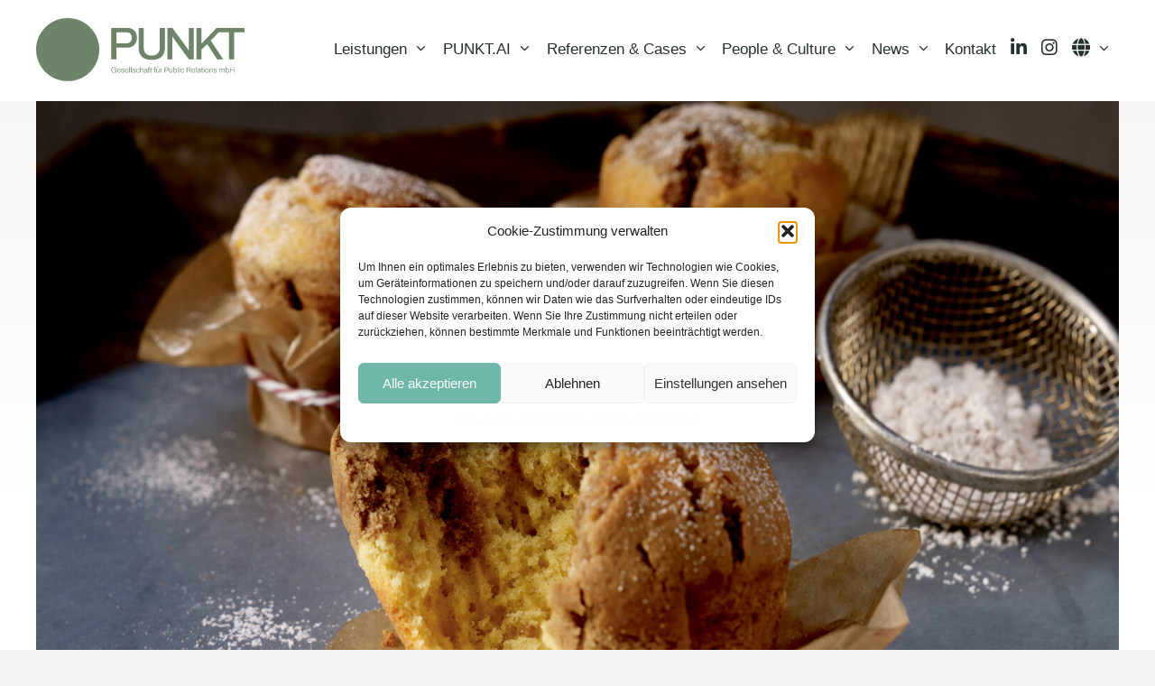

--- FILE ---
content_type: text/html; charset=UTF-8
request_url: https://www.punkt-pr.de/2016/11/25/weihnachtsbacken-mit-rosenmehl/
body_size: 20099
content:
<!DOCTYPE html>
<html lang="de">
<head>
<meta charset="UTF-8">
<link rel="profile" href="https://gmpg.org/xfn/11">
<!-- Google Tag Manager 
<script>(function(w,d,s,l,i){w[l]=w[l]||[];w[l].push({'gtm.start':
new Date().getTime(),event:'gtm.js'});var f=d.getElementsByTagName(s)[0],
j=d.createElement(s),dl=l!='dataLayer'?'&l='+l:'';j.async=true;j.src=
'https://www.googletagmanager.com/gtm.js?id='+i+dl;f.parentNode.insertBefore(j,f);
})(window,document,'script','dataLayer','GTM-NRMXZJL');</script>
End Google Tag Manager -->	
<!--/ Open Graphite /-->
<meta property="og:locale" content="de_DE" />
<meta property="og:type" content="" />
<meta property="og:url" content="https://www.punkt-pr.de/2016/11/25/weihnachtsbacken-mit-rosenmehl/" />
<meta property="og:title" content="" />
<meta property="og:description" content="" />
<meta property="og:site_name" content="PUNKT PR" />
<meta property="og:image" content="https://www.punkt-pr.de/wp-content/uploads/2016/11/Chai-Orangen-Muffins-scaled.jpg" />
<meta property="og:image:width" content="2560" />
<meta property="og:image:height" content="1862" />
<meta itemprop="description" content="" />
<meta itemprop="image" content="https://www.punkt-pr.de/wp-content/uploads/2016/11/Chai-Orangen-Muffins-scaled.jpg" />
<meta name="twitter:card" content="summary_large_image" />
<meta name="twitter:url" content="https://www.punkt-pr.de/2016/11/25/weihnachtsbacken-mit-rosenmehl/" />
<meta name="twitter:title" content="" />
<meta name="twitter:description" content="" />
<meta name="twitter:image" content="https://www.punkt-pr.de/wp-content/uploads/2016/11/Chai-Orangen-Muffins-scaled.jpg" />
<meta name="twitter:creator" content="@punktprhamburg" />
<meta name="twitter:site" content="PUNKT PR" />
<!--/ Open Graphite End /-->
<meta name='robots' content='index, follow, max-image-preview:large, max-snippet:-1, max-video-preview:-1' />
<style>img:is([sizes="auto" i], [sizes^="auto," i]) { contain-intrinsic-size: 3000px 1500px }</style>
<!-- Google Tag Manager for WordPress by gtm4wp.com -->
<script data-cfasync="false" data-pagespeed-no-defer>
var gtm4wp_datalayer_name = "dataLayer";
var dataLayer = dataLayer || [];
</script>
<!-- End Google Tag Manager for WordPress by gtm4wp.com --><meta name="viewport" content="width=device-width, initial-scale=1">
<!-- This site is optimized with the Yoast SEO plugin v26.1.1 - https://yoast.com/wordpress/plugins/seo/ -->
<title>Adventsgruß von Rosenmehl: Weihnachtsbacken mit Früchten</title>
<meta name="description" content="Backen zum Advent – Obst kommt jetzt in vielfältigen Rezepten zum Einsatz und sorgt für den gesunden Frischekick. Rosenmehl hat für alle Fans von fruchtigem Adventsgenuss traditionelle Rezeptschätze zusammengestellt, die sich mit der ganzen Familie nachbacken lassen." />
<link rel="canonical" href="https://www.punkt-pr.de/2016/11/25/weihnachtsbacken-mit-rosenmehl/" />
<meta name="twitter:card" content="summary_large_image" />
<meta name="twitter:title" content="Adventsgruß von Rosenmehl: Weihnachtsbacken mit Früchten" />
<meta name="twitter:description" content="Backen zum Advent – Obst kommt jetzt in vielfältigen Rezepten zum Einsatz und sorgt für den gesunden Frischekick. Rosenmehl hat für alle Fans von fruchtigem Adventsgenuss traditionelle Rezeptschätze zusammengestellt, die sich mit der ganzen Familie nachbacken lassen." />
<meta name="twitter:image" content="https://www.punkt-pr.de/wp-content/uploads/2016/11/Chai-Orangen-Muffins-scaled.jpg" />
<meta name="twitter:creator" content="@punktprhamburg" />
<meta name="twitter:site" content="@punktprhamburg" />
<meta name="twitter:label1" content="Verfasst von" />
<meta name="twitter:data1" content="Benjamin Kolthoff" />
<meta name="twitter:label2" content="Geschätzte Lesezeit" />
<meta name="twitter:data2" content="2 Minuten" />
<script type="application/ld+json" class="yoast-schema-graph">{"@context":"https://schema.org","@graph":[{"@type":"Article","@id":"https://www.punkt-pr.de/2016/11/25/weihnachtsbacken-mit-rosenmehl/#article","isPartOf":{"@id":"https://www.punkt-pr.de/2016/11/25/weihnachtsbacken-mit-rosenmehl/"},"author":{"name":"Benjamin Kolthoff","@id":"https://www.punkt-pr.de/#/schema/person/b83cde3016532d7d070074be330c2782"},"headline":"Weihnachtsbacken mit Rosenmehl","datePublished":"2016-11-25T10:00:57+00:00","mainEntityOfPage":{"@id":"https://www.punkt-pr.de/2016/11/25/weihnachtsbacken-mit-rosenmehl/"},"wordCount":353,"publisher":{"@id":"https://www.punkt-pr.de/#organization"},"image":{"@id":"https://www.punkt-pr.de/2016/11/25/weihnachtsbacken-mit-rosenmehl/#primaryimage"},"thumbnailUrl":"https://www.punkt-pr.de/wp-content/uploads/2016/11/Chai-Orangen-Muffins-scaled.jpg","keywords":["Advent","Backen","Backmomente","Mehl","Rosenmehl"],"articleSection":["Agenturnews","Pressemitteilungen"],"inLanguage":"de"},{"@type":"WebPage","@id":"https://www.punkt-pr.de/2016/11/25/weihnachtsbacken-mit-rosenmehl/","url":"https://www.punkt-pr.de/2016/11/25/weihnachtsbacken-mit-rosenmehl/","name":"Adventsgruß von Rosenmehl: Weihnachtsbacken mit Früchten","isPartOf":{"@id":"https://www.punkt-pr.de/#website"},"primaryImageOfPage":{"@id":"https://www.punkt-pr.de/2016/11/25/weihnachtsbacken-mit-rosenmehl/#primaryimage"},"image":{"@id":"https://www.punkt-pr.de/2016/11/25/weihnachtsbacken-mit-rosenmehl/#primaryimage"},"thumbnailUrl":"https://www.punkt-pr.de/wp-content/uploads/2016/11/Chai-Orangen-Muffins-scaled.jpg","datePublished":"2016-11-25T10:00:57+00:00","description":"Backen zum Advent – Obst kommt jetzt in vielfältigen Rezepten zum Einsatz und sorgt für den gesunden Frischekick. Rosenmehl hat für alle Fans von fruchtigem Adventsgenuss traditionelle Rezeptschätze zusammengestellt, die sich mit der ganzen Familie nachbacken lassen.","breadcrumb":{"@id":"https://www.punkt-pr.de/2016/11/25/weihnachtsbacken-mit-rosenmehl/#breadcrumb"},"inLanguage":"de","potentialAction":[{"@type":"ReadAction","target":["https://www.punkt-pr.de/2016/11/25/weihnachtsbacken-mit-rosenmehl/"]}]},{"@type":"ImageObject","inLanguage":"de","@id":"https://www.punkt-pr.de/2016/11/25/weihnachtsbacken-mit-rosenmehl/#primaryimage","url":"https://www.punkt-pr.de/wp-content/uploads/2016/11/Chai-Orangen-Muffins-scaled.jpg","contentUrl":"https://www.punkt-pr.de/wp-content/uploads/2016/11/Chai-Orangen-Muffins-scaled.jpg","width":2560,"height":1862,"caption":"Adventsrezept"},{"@type":"BreadcrumbList","@id":"https://www.punkt-pr.de/2016/11/25/weihnachtsbacken-mit-rosenmehl/#breadcrumb","itemListElement":[{"@type":"ListItem","position":1,"name":"Startseite","item":"https://www.punkt-pr.de/"},{"@type":"ListItem","position":2,"name":"Weihnachtsbacken mit Rosenmehl"}]},{"@type":"WebSite","@id":"https://www.punkt-pr.de/#website","url":"https://www.punkt-pr.de/","name":"PUNKT PR","description":"Public Relations für erfolgreiche Marken","publisher":{"@id":"https://www.punkt-pr.de/#organization"},"potentialAction":[{"@type":"SearchAction","target":{"@type":"EntryPoint","urlTemplate":"https://www.punkt-pr.de/?s={search_term_string}"},"query-input":{"@type":"PropertyValueSpecification","valueRequired":true,"valueName":"search_term_string"}}],"inLanguage":"de"},{"@type":"Organization","@id":"https://www.punkt-pr.de/#organization","name":"PUNKT PR GmbH","url":"https://www.punkt-pr.de/","logo":{"@type":"ImageObject","inLanguage":"de","@id":"https://www.punkt-pr.de/#/schema/logo/image/","url":"https://www.punkt-pr.de/wp-content/uploads/2023/09/cropped-Punkt_PR_Icon_full.png","contentUrl":"https://www.punkt-pr.de/wp-content/uploads/2023/09/cropped-Punkt_PR_Icon_full.png","width":512,"height":512,"caption":"PUNKT PR GmbH"},"image":{"@id":"https://www.punkt-pr.de/#/schema/logo/image/"},"sameAs":["https://www.facebook.com/punktprhamburg","https://x.com/punktprhamburg"]},{"@type":"Person","@id":"https://www.punkt-pr.de/#/schema/person/b83cde3016532d7d070074be330c2782","name":"Benjamin Kolthoff","sameAs":["https://www.punkt-pr.de"],"url":"https://www.punkt-pr.de/author/bkolthoff/"}]}</script>
<!-- / Yoast SEO plugin. -->
<link rel="alternate" type="application/rss+xml" title="PUNKT PR &raquo; Feed" href="https://www.punkt-pr.de/feed/" />
<link rel="alternate" type="application/rss+xml" title="PUNKT PR &raquo; Kommentar-Feed" href="https://www.punkt-pr.de/comments/feed/" />
<!-- <link rel='stylesheet' id='menu-icon-font-awesome-css' href='https://www.punkt-pr.de/wp-content/plugins/menu-icons/css/fontawesome/css/all.min.css?ver=5.15.4' media='all' /> -->
<!-- <link rel='stylesheet' id='menu-icons-extra-css' href='https://www.punkt-pr.de/wp-content/plugins/menu-icons/css/extra.min.css?ver=0.13.19' media='all' /> -->
<!-- <link rel='stylesheet' id='wp-block-library-css' href='https://www.punkt-pr.de/wp-includes/css/dist/block-library/style.min.css' media='all' /> -->
<link rel="stylesheet" type="text/css" href="//www.punkt-pr.de/wp-content/cache/wpfc-minified/syy8a7b/bnfq4.css" media="all"/>
<style id='classic-theme-styles-inline-css'>
/*! This file is auto-generated */
.wp-block-button__link{color:#fff;background-color:#32373c;border-radius:9999px;box-shadow:none;text-decoration:none;padding:calc(.667em + 2px) calc(1.333em + 2px);font-size:1.125em}.wp-block-file__button{background:#32373c;color:#fff;text-decoration:none}
</style>
<!-- <link rel='stylesheet' id='ultimate_blocks-cgb-style-css-css' href='https://www.punkt-pr.de/wp-content/plugins/ultimate-blocks/dist/blocks.style.build.css?ver=3.4.3' media='all' /> -->
<link rel="stylesheet" type="text/css" href="//www.punkt-pr.de/wp-content/cache/wpfc-minified/kdb0oohn/bnfq4.css" media="all"/>
<style id='global-styles-inline-css'>
:root{--wp--preset--aspect-ratio--square: 1;--wp--preset--aspect-ratio--4-3: 4/3;--wp--preset--aspect-ratio--3-4: 3/4;--wp--preset--aspect-ratio--3-2: 3/2;--wp--preset--aspect-ratio--2-3: 2/3;--wp--preset--aspect-ratio--16-9: 16/9;--wp--preset--aspect-ratio--9-16: 9/16;--wp--preset--color--black: #000000;--wp--preset--color--cyan-bluish-gray: #abb8c3;--wp--preset--color--white: #ffffff;--wp--preset--color--pale-pink: #f78da7;--wp--preset--color--vivid-red: #cf2e2e;--wp--preset--color--luminous-vivid-orange: #ff6900;--wp--preset--color--luminous-vivid-amber: #fcb900;--wp--preset--color--light-green-cyan: #7bdcb5;--wp--preset--color--vivid-green-cyan: #00d084;--wp--preset--color--pale-cyan-blue: #8ed1fc;--wp--preset--color--vivid-cyan-blue: #0693e3;--wp--preset--color--vivid-purple: #9b51e0;--wp--preset--color--contrast: var(--contrast);--wp--preset--color--contrast-2: var(--contrast-2);--wp--preset--color--contrast-3: var(--contrast-3);--wp--preset--color--base: var(--base);--wp--preset--color--base-2: var(--base-2);--wp--preset--color--base-3: var(--base-3);--wp--preset--color--accent: var(--accent);--wp--preset--color--mittelgruen: var(--mittelgruen);--wp--preset--color--dunkelgruen: var(--dunkelgruen);--wp--preset--color--hellorange: var(--hellorange);--wp--preset--color--dunkelorange: var(--dunkelorange);--wp--preset--gradient--vivid-cyan-blue-to-vivid-purple: linear-gradient(135deg,rgba(6,147,227,1) 0%,rgb(155,81,224) 100%);--wp--preset--gradient--light-green-cyan-to-vivid-green-cyan: linear-gradient(135deg,rgb(122,220,180) 0%,rgb(0,208,130) 100%);--wp--preset--gradient--luminous-vivid-amber-to-luminous-vivid-orange: linear-gradient(135deg,rgba(252,185,0,1) 0%,rgba(255,105,0,1) 100%);--wp--preset--gradient--luminous-vivid-orange-to-vivid-red: linear-gradient(135deg,rgba(255,105,0,1) 0%,rgb(207,46,46) 100%);--wp--preset--gradient--very-light-gray-to-cyan-bluish-gray: linear-gradient(135deg,rgb(238,238,238) 0%,rgb(169,184,195) 100%);--wp--preset--gradient--cool-to-warm-spectrum: linear-gradient(135deg,rgb(74,234,220) 0%,rgb(151,120,209) 20%,rgb(207,42,186) 40%,rgb(238,44,130) 60%,rgb(251,105,98) 80%,rgb(254,248,76) 100%);--wp--preset--gradient--blush-light-purple: linear-gradient(135deg,rgb(255,206,236) 0%,rgb(152,150,240) 100%);--wp--preset--gradient--blush-bordeaux: linear-gradient(135deg,rgb(254,205,165) 0%,rgb(254,45,45) 50%,rgb(107,0,62) 100%);--wp--preset--gradient--luminous-dusk: linear-gradient(135deg,rgb(255,203,112) 0%,rgb(199,81,192) 50%,rgb(65,88,208) 100%);--wp--preset--gradient--pale-ocean: linear-gradient(135deg,rgb(255,245,203) 0%,rgb(182,227,212) 50%,rgb(51,167,181) 100%);--wp--preset--gradient--electric-grass: linear-gradient(135deg,rgb(202,248,128) 0%,rgb(113,206,126) 100%);--wp--preset--gradient--midnight: linear-gradient(135deg,rgb(2,3,129) 0%,rgb(40,116,252) 100%);--wp--preset--font-size--small: 13px;--wp--preset--font-size--medium: 20px;--wp--preset--font-size--large: 36px;--wp--preset--font-size--x-large: 42px;--wp--preset--spacing--20: 0.44rem;--wp--preset--spacing--30: 0.67rem;--wp--preset--spacing--40: 1rem;--wp--preset--spacing--50: 1.5rem;--wp--preset--spacing--60: 2.25rem;--wp--preset--spacing--70: 3.38rem;--wp--preset--spacing--80: 5.06rem;--wp--preset--shadow--natural: 6px 6px 9px rgba(0, 0, 0, 0.2);--wp--preset--shadow--deep: 12px 12px 50px rgba(0, 0, 0, 0.4);--wp--preset--shadow--sharp: 6px 6px 0px rgba(0, 0, 0, 0.2);--wp--preset--shadow--outlined: 6px 6px 0px -3px rgba(255, 255, 255, 1), 6px 6px rgba(0, 0, 0, 1);--wp--preset--shadow--crisp: 6px 6px 0px rgba(0, 0, 0, 1);}:where(.is-layout-flex){gap: 0.5em;}:where(.is-layout-grid){gap: 0.5em;}body .is-layout-flex{display: flex;}.is-layout-flex{flex-wrap: wrap;align-items: center;}.is-layout-flex > :is(*, div){margin: 0;}body .is-layout-grid{display: grid;}.is-layout-grid > :is(*, div){margin: 0;}:where(.wp-block-columns.is-layout-flex){gap: 2em;}:where(.wp-block-columns.is-layout-grid){gap: 2em;}:where(.wp-block-post-template.is-layout-flex){gap: 1.25em;}:where(.wp-block-post-template.is-layout-grid){gap: 1.25em;}.has-black-color{color: var(--wp--preset--color--black) !important;}.has-cyan-bluish-gray-color{color: var(--wp--preset--color--cyan-bluish-gray) !important;}.has-white-color{color: var(--wp--preset--color--white) !important;}.has-pale-pink-color{color: var(--wp--preset--color--pale-pink) !important;}.has-vivid-red-color{color: var(--wp--preset--color--vivid-red) !important;}.has-luminous-vivid-orange-color{color: var(--wp--preset--color--luminous-vivid-orange) !important;}.has-luminous-vivid-amber-color{color: var(--wp--preset--color--luminous-vivid-amber) !important;}.has-light-green-cyan-color{color: var(--wp--preset--color--light-green-cyan) !important;}.has-vivid-green-cyan-color{color: var(--wp--preset--color--vivid-green-cyan) !important;}.has-pale-cyan-blue-color{color: var(--wp--preset--color--pale-cyan-blue) !important;}.has-vivid-cyan-blue-color{color: var(--wp--preset--color--vivid-cyan-blue) !important;}.has-vivid-purple-color{color: var(--wp--preset--color--vivid-purple) !important;}.has-black-background-color{background-color: var(--wp--preset--color--black) !important;}.has-cyan-bluish-gray-background-color{background-color: var(--wp--preset--color--cyan-bluish-gray) !important;}.has-white-background-color{background-color: var(--wp--preset--color--white) !important;}.has-pale-pink-background-color{background-color: var(--wp--preset--color--pale-pink) !important;}.has-vivid-red-background-color{background-color: var(--wp--preset--color--vivid-red) !important;}.has-luminous-vivid-orange-background-color{background-color: var(--wp--preset--color--luminous-vivid-orange) !important;}.has-luminous-vivid-amber-background-color{background-color: var(--wp--preset--color--luminous-vivid-amber) !important;}.has-light-green-cyan-background-color{background-color: var(--wp--preset--color--light-green-cyan) !important;}.has-vivid-green-cyan-background-color{background-color: var(--wp--preset--color--vivid-green-cyan) !important;}.has-pale-cyan-blue-background-color{background-color: var(--wp--preset--color--pale-cyan-blue) !important;}.has-vivid-cyan-blue-background-color{background-color: var(--wp--preset--color--vivid-cyan-blue) !important;}.has-vivid-purple-background-color{background-color: var(--wp--preset--color--vivid-purple) !important;}.has-black-border-color{border-color: var(--wp--preset--color--black) !important;}.has-cyan-bluish-gray-border-color{border-color: var(--wp--preset--color--cyan-bluish-gray) !important;}.has-white-border-color{border-color: var(--wp--preset--color--white) !important;}.has-pale-pink-border-color{border-color: var(--wp--preset--color--pale-pink) !important;}.has-vivid-red-border-color{border-color: var(--wp--preset--color--vivid-red) !important;}.has-luminous-vivid-orange-border-color{border-color: var(--wp--preset--color--luminous-vivid-orange) !important;}.has-luminous-vivid-amber-border-color{border-color: var(--wp--preset--color--luminous-vivid-amber) !important;}.has-light-green-cyan-border-color{border-color: var(--wp--preset--color--light-green-cyan) !important;}.has-vivid-green-cyan-border-color{border-color: var(--wp--preset--color--vivid-green-cyan) !important;}.has-pale-cyan-blue-border-color{border-color: var(--wp--preset--color--pale-cyan-blue) !important;}.has-vivid-cyan-blue-border-color{border-color: var(--wp--preset--color--vivid-cyan-blue) !important;}.has-vivid-purple-border-color{border-color: var(--wp--preset--color--vivid-purple) !important;}.has-vivid-cyan-blue-to-vivid-purple-gradient-background{background: var(--wp--preset--gradient--vivid-cyan-blue-to-vivid-purple) !important;}.has-light-green-cyan-to-vivid-green-cyan-gradient-background{background: var(--wp--preset--gradient--light-green-cyan-to-vivid-green-cyan) !important;}.has-luminous-vivid-amber-to-luminous-vivid-orange-gradient-background{background: var(--wp--preset--gradient--luminous-vivid-amber-to-luminous-vivid-orange) !important;}.has-luminous-vivid-orange-to-vivid-red-gradient-background{background: var(--wp--preset--gradient--luminous-vivid-orange-to-vivid-red) !important;}.has-very-light-gray-to-cyan-bluish-gray-gradient-background{background: var(--wp--preset--gradient--very-light-gray-to-cyan-bluish-gray) !important;}.has-cool-to-warm-spectrum-gradient-background{background: var(--wp--preset--gradient--cool-to-warm-spectrum) !important;}.has-blush-light-purple-gradient-background{background: var(--wp--preset--gradient--blush-light-purple) !important;}.has-blush-bordeaux-gradient-background{background: var(--wp--preset--gradient--blush-bordeaux) !important;}.has-luminous-dusk-gradient-background{background: var(--wp--preset--gradient--luminous-dusk) !important;}.has-pale-ocean-gradient-background{background: var(--wp--preset--gradient--pale-ocean) !important;}.has-electric-grass-gradient-background{background: var(--wp--preset--gradient--electric-grass) !important;}.has-midnight-gradient-background{background: var(--wp--preset--gradient--midnight) !important;}.has-small-font-size{font-size: var(--wp--preset--font-size--small) !important;}.has-medium-font-size{font-size: var(--wp--preset--font-size--medium) !important;}.has-large-font-size{font-size: var(--wp--preset--font-size--large) !important;}.has-x-large-font-size{font-size: var(--wp--preset--font-size--x-large) !important;}
:where(.wp-block-post-template.is-layout-flex){gap: 1.25em;}:where(.wp-block-post-template.is-layout-grid){gap: 1.25em;}
:where(.wp-block-columns.is-layout-flex){gap: 2em;}:where(.wp-block-columns.is-layout-grid){gap: 2em;}
:root :where(.wp-block-pullquote){font-size: 1.5em;line-height: 1.6;}
</style>
<!-- <link rel='stylesheet' id='typed-cursor-css' href='https://www.punkt-pr.de/wp-content/plugins/animated-typing-effect/assets/css/cursor.css' media='all' /> -->
<!-- <link rel='stylesheet' id='contact-form-7-css' href='https://www.punkt-pr.de/wp-content/plugins/contact-form-7/includes/css/styles.css?ver=6.1.2' media='all' /> -->
<!-- <link rel='stylesheet' id='cf7msm_styles-css' href='https://www.punkt-pr.de/wp-content/plugins/contact-form-7-multi-step-module/resources/cf7msm.css?ver=4.4.4' media='all' /> -->
<!-- <link rel='stylesheet' id='ub-extension-style-css-css' href='https://www.punkt-pr.de/wp-content/plugins/ultimate-blocks/src/extensions/style.css' media='all' /> -->
<!-- <link rel='stylesheet' id='cmplz-general-css' href='https://www.punkt-pr.de/wp-content/plugins/complianz-gdpr/assets/css/cookieblocker.min.css?ver=1760425092' media='all' /> -->
<!-- <link rel='stylesheet' id='font-awesome-css' href='https://www.punkt-pr.de/wp-content/themes/PUNKT2023/assets/fonts/fontawesome/css/all.min.css?ver=6.4.0' media='all' /> -->
<!-- <link rel='stylesheet' id='generate-widget-areas-css' href='https://www.punkt-pr.de/wp-content/themes/generatepress/assets/css/components/widget-areas.min.css?ver=3.6.0' media='all' /> -->
<!-- <link rel='stylesheet' id='generate-style-css' href='https://www.punkt-pr.de/wp-content/themes/generatepress/assets/css/main.min.css?ver=3.6.0' media='all' /> -->
<link rel="stylesheet" type="text/css" href="//www.punkt-pr.de/wp-content/cache/wpfc-minified/pij7r8/bnfq4.css" media="all"/>
<style id='generate-style-inline-css'>
.no-featured-image-padding .featured-image {margin-left:-40px;margin-right:-40px;}.post-image-above-header .no-featured-image-padding .inside-article .featured-image {margin-top:-40px;}@media (max-width:768px){.no-featured-image-padding .featured-image {margin-left:-30px;margin-right:-30px;}.post-image-above-header .no-featured-image-padding .inside-article .featured-image {margin-top:-30px;}}
body{background-color:var(--base);color:var(--contrast);}a{color:var(--accent);}a:visited{color:var(--accent);}a:hover, a:focus, a:active{color:var(--hellgruen);}.wp-block-group__inner-container{max-width:1200px;margin-left:auto;margin-right:auto;}.generate-back-to-top{font-size:20px;border-radius:3px;position:fixed;bottom:30px;right:30px;line-height:40px;width:40px;text-align:center;z-index:10;transition:opacity 300ms ease-in-out;opacity:0.1;transform:translateY(1000px);}.generate-back-to-top__show{opacity:1;transform:translateY(0);}:root{--contrast:#253031;--contrast-2:#7C8383;--contrast-3:#253031;--base:#f3f3f3;--base-2:#F9F9F9;--base-3:#ffffff;--accent:#6c8468;--mittelgruen:#586a54;--dunkelgruen:#253031;--hellorange:#d68c45;--dunkelorange:#A76627;}:root .has-contrast-color{color:var(--contrast);}:root .has-contrast-background-color{background-color:var(--contrast);}:root .has-contrast-2-color{color:var(--contrast-2);}:root .has-contrast-2-background-color{background-color:var(--contrast-2);}:root .has-contrast-3-color{color:var(--contrast-3);}:root .has-contrast-3-background-color{background-color:var(--contrast-3);}:root .has-base-color{color:var(--base);}:root .has-base-background-color{background-color:var(--base);}:root .has-base-2-color{color:var(--base-2);}:root .has-base-2-background-color{background-color:var(--base-2);}:root .has-base-3-color{color:var(--base-3);}:root .has-base-3-background-color{background-color:var(--base-3);}:root .has-accent-color{color:var(--accent);}:root .has-accent-background-color{background-color:var(--accent);}:root .has-mittelgruen-color{color:var(--mittelgruen);}:root .has-mittelgruen-background-color{background-color:var(--mittelgruen);}:root .has-dunkelgruen-color{color:var(--dunkelgruen);}:root .has-dunkelgruen-background-color{background-color:var(--dunkelgruen);}:root .has-hellorange-color{color:var(--hellorange);}:root .has-hellorange-background-color{background-color:var(--hellorange);}:root .has-dunkelorange-color{color:var(--dunkelorange);}:root .has-dunkelorange-background-color{background-color:var(--dunkelorange);}body, button, input, select, textarea{font-family:Arial, Helvetica, sans-serif;}body{line-height:1.5;}.entry-content > [class*="wp-block-"]:not(:last-child):not(.wp-block-heading){margin-bottom:1.5em;}.main-title{font-weight:normal;}.main-navigation a, .menu-toggle{font-weight:500;font-size:17px;}.main-navigation .menu-bar-items{font-size:17px;}.main-navigation .main-nav ul ul li a{font-size:14px;}.sidebar .widget, .footer-widgets .widget{font-size:17px;}button:not(.menu-toggle),html input[type="button"],input[type="reset"],input[type="submit"],.button,.wp-block-button .wp-block-button__link{font-weight:500;}h1{font-weight:600;text-transform:uppercase;font-size:64px;}h2{font-weight:500;font-size:24px;}h3{font-weight:700;font-size:24px;}h4{font-size:inherit;}h5{font-size:inherit;}@media (max-width:768px){.main-title{font-size:18px;}h1{font-size:32px;}h2{font-size:25px;}}.top-bar{background-color:var(--contrast);color:#ffffff;}.top-bar a{color:#ffffff;}.top-bar a:hover{color:var(--accent);}.site-header{background-color:#ffffff;color:var(--base-3);}.site-header a{color:var(--base-3);}.site-header a:hover{color:var(--accent);}.main-title a,.main-title a:hover{color:var(--base-3);}.site-description{color:#757575;}.main-navigation,.main-navigation ul ul{background-color:var(--base-3);}.main-navigation .main-nav ul li a, .main-navigation .menu-toggle, .main-navigation .menu-bar-items{color:var(--dunkelgruen);}.main-navigation .main-nav ul li:not([class*="current-menu-"]):hover > a, .main-navigation .main-nav ul li:not([class*="current-menu-"]):focus > a, .main-navigation .main-nav ul li.sfHover:not([class*="current-menu-"]) > a, .main-navigation .menu-bar-item:hover > a, .main-navigation .menu-bar-item.sfHover > a{color:var(--mittelgruen);}button.menu-toggle:hover,button.menu-toggle:focus{color:var(--dunkelgruen);}.main-navigation .main-nav ul li[class*="current-menu-"] > a{color:var(--dunkelgruen);}.navigation-search input[type="search"],.navigation-search input[type="search"]:active, .navigation-search input[type="search"]:focus, .main-navigation .main-nav ul li.search-item.active > a, .main-navigation .menu-bar-items .search-item.active > a{color:var(--contrast);}.main-navigation ul ul{background-color:var(--base-3);}.main-navigation .main-nav ul ul li a{color:var(--dunkelgruen);}.main-navigation .main-nav ul ul li:not([class*="current-menu-"]):hover > a,.main-navigation .main-nav ul ul li:not([class*="current-menu-"]):focus > a, .main-navigation .main-nav ul ul li.sfHover:not([class*="current-menu-"]) > a{color:var(--mittelgruen);}.main-navigation .main-nav ul ul li[class*="current-menu-"] > a{color:var(--dunkelgruen);}.entry-meta{color:#595959;}.entry-meta a{color:#595959;}.entry-meta a:hover{color:#1e73be;}.sidebar .widget{background-color:#ffffff;}.sidebar .widget .widget-title{color:#000000;}.footer-widgets{color:var(--base-3);background-color:var(--contrast);}.footer-widgets a{color:var(--base-3);}.footer-widgets a:hover{color:var(--accent);}.footer-widgets .widget-title{color:var(--base-3);}.site-info{color:var(--base-3);background-color:var(--contrast);}.site-info a{color:var(--base-3);}.site-info a:hover{color:#ffffff;}.footer-bar .widget_nav_menu .current-menu-item a{color:#ffffff;}input[type="text"],input[type="email"],input[type="url"],input[type="password"],input[type="search"],input[type="tel"],input[type="number"],textarea,select{color:#666666;background-color:#fafafa;border-color:#cccccc;}input[type="text"]:focus,input[type="email"]:focus,input[type="url"]:focus,input[type="password"]:focus,input[type="search"]:focus,input[type="tel"]:focus,input[type="number"]:focus,textarea:focus,select:focus{color:#666666;background-color:#ffffff;border-color:#bfbfbf;}button,html input[type="button"],input[type="reset"],input[type="submit"],a.button,a.wp-block-button__link:not(.has-background){color:var(--accent);}a.generate-back-to-top{background-color:var(--hellgruen);color:#ffffff;}a.generate-back-to-top:hover,a.generate-back-to-top:focus{background-color:var(--gruen);color:#ffffff;}:root{--gp-search-modal-bg-color:var(--base-3);--gp-search-modal-text-color:var(--contrast);--gp-search-modal-overlay-bg-color:rgba(0,0,0,0.2);}@media (max-width: 1100px){.main-navigation .menu-bar-item:hover > a, .main-navigation .menu-bar-item.sfHover > a{background:none;color:var(--dunkelgruen);}}.inside-top-bar{padding:10px;}.inside-top-bar.grid-container{max-width:1220px;}.inside-header{padding:40px;}.inside-header.grid-container{max-width:1280px;}.site-main .wp-block-group__inner-container{padding:40px;}.separate-containers .paging-navigation{padding-top:20px;padding-bottom:20px;}.entry-content .alignwide, body:not(.no-sidebar) .entry-content .alignfull{margin-left:-40px;width:calc(100% + 80px);max-width:calc(100% + 80px);}.main-navigation .main-nav ul li a,.menu-toggle,.main-navigation .menu-bar-item > a{padding-left:8px;padding-right:8px;line-height:90px;}.main-navigation .main-nav ul ul li a{padding:10px 8px 10px 8px;}.navigation-search input[type="search"]{height:90px;}.rtl .menu-item-has-children .dropdown-menu-toggle{padding-left:8px;}.menu-item-has-children .dropdown-menu-toggle{padding-right:8px;}.rtl .main-navigation .main-nav ul li.menu-item-has-children > a{padding-right:8px;}.footer-widgets-container.grid-container{max-width:1280px;}.inside-site-info{padding:20px;}.inside-site-info.grid-container{max-width:1240px;}@media (max-width:768px){.separate-containers .inside-article, .separate-containers .comments-area, .separate-containers .page-header, .separate-containers .paging-navigation, .one-container .site-content, .inside-page-header{padding:30px;}.site-main .wp-block-group__inner-container{padding:30px;}.inside-site-info{padding-right:10px;padding-left:10px;}.entry-content .alignwide, body:not(.no-sidebar) .entry-content .alignfull{margin-left:-30px;width:calc(100% + 60px);max-width:calc(100% + 60px);}.one-container .site-main .paging-navigation{margin-bottom:20px;}}/* End cached CSS */.is-right-sidebar{width:25%;}.is-left-sidebar{width:25%;}.site-content .content-area{width:100%;}@media (max-width: 1100px){.main-navigation .menu-toggle,.sidebar-nav-mobile:not(#sticky-placeholder){display:block;}.main-navigation ul,.gen-sidebar-nav,.main-navigation:not(.slideout-navigation):not(.toggled) .main-nav > ul,.has-inline-mobile-toggle #site-navigation .inside-navigation > *:not(.navigation-search):not(.main-nav){display:none;}.nav-align-right .inside-navigation,.nav-align-center .inside-navigation{justify-content:space-between;}}
.dynamic-author-image-rounded{border-radius:100%;}.dynamic-featured-image, .dynamic-author-image{vertical-align:middle;}.one-container.blog .dynamic-content-template:not(:last-child), .one-container.archive .dynamic-content-template:not(:last-child){padding-bottom:0px;}.dynamic-entry-excerpt > p:last-child{margin-bottom:0px;}
.main-navigation .main-nav ul li a,.menu-toggle,.main-navigation .menu-bar-item > a{transition: line-height 300ms ease}.main-navigation.toggled .main-nav > ul{background-color: var(--base-3)}.sticky-enabled .gen-sidebar-nav.is_stuck .main-navigation {margin-bottom: 0px;}.sticky-enabled .gen-sidebar-nav.is_stuck {z-index: 500;}.sticky-enabled .main-navigation.is_stuck {box-shadow: 0 2px 2px -2px rgba(0, 0, 0, .2);}.navigation-stick:not(.gen-sidebar-nav) {left: 0;right: 0;width: 100% !important;}.both-sticky-menu .main-navigation:not(#mobile-header).toggled .main-nav > ul,.mobile-sticky-menu .main-navigation:not(#mobile-header).toggled .main-nav > ul,.mobile-header-sticky #mobile-header.toggled .main-nav > ul {position: absolute;left: 0;right: 0;z-index: 999;}.nav-float-right .navigation-stick {width: 100% !important;left: 0;}.nav-float-right .navigation-stick .navigation-branding {margin-right: auto;}.main-navigation.has-sticky-branding:not(.grid-container) .inside-navigation:not(.grid-container) .navigation-branding{margin-left: 10px;}
h1.entry-title{text-transform:none;font-size:40px;}.navigation-branding .main-title{font-weight:normal;text-transform:none;font-size:25px;}@media (max-width:768px){h1.entry-title{font-size:32px;}}@media (max-width: 1100px){.navigation-branding .main-title{font-size:18px;}}
.main-navigation.slideout-navigation .main-nav > ul > li > a{line-height:40px;}
</style>
<!-- <link rel='stylesheet' id='generate-font-icons-css' href='https://www.punkt-pr.de/wp-content/themes/generatepress/assets/css/components/font-icons.min.css?ver=3.6.0' media='all' /> -->
<!-- <link rel='stylesheet' id='generate-child-css' href='https://www.punkt-pr.de/wp-content/themes/PUNKT2023/style.css?ver=1691398673' media='all' /> -->
<!-- <link rel='stylesheet' id='taxopress-frontend-css-css' href='https://www.punkt-pr.de/wp-content/plugins/simple-tags/assets/frontend/css/frontend.css?ver=3.38.0' media='all' /> -->
<!-- <link rel='stylesheet' id='cf7cf-style-css' href='https://www.punkt-pr.de/wp-content/plugins/cf7-conditional-fields/style.css?ver=2.6.4' media='all' /> -->
<link rel="stylesheet" type="text/css" href="//www.punkt-pr.de/wp-content/cache/wpfc-minified/q7a71wox/bnfq4.css" media="all"/>
<style id='generateblocks-inline-css'>
:root{--gb-container-width:1200px;}.gb-container .wp-block-image img{vertical-align:middle;}.gb-grid-wrapper .wp-block-image{margin-bottom:0;}.gb-highlight{background:none;}.gb-shape{line-height:0;}
</style>
<!-- <link rel='stylesheet' id='generate-blog-images-css' href='https://www.punkt-pr.de/wp-content/plugins/gp-premium/blog/functions/css/featured-images.min.css?ver=2.5.5' media='all' /> -->
<!-- <link rel='stylesheet' id='generate-offside-css' href='https://www.punkt-pr.de/wp-content/plugins/gp-premium/menu-plus/functions/css/offside.min.css?ver=2.5.5' media='all' /> -->
<link rel="stylesheet" type="text/css" href="//www.punkt-pr.de/wp-content/cache/wpfc-minified/8ktxwdwz/bng1s.css" media="all"/>
<style id='generate-offside-inline-css'>
:root{--gp-slideout-width:265px;}.slideout-navigation.main-navigation{background-color:rgba(37,48,48,0.84);}.slideout-navigation.main-navigation .main-nav ul li a{color:var(--base-3);font-weight:500;text-transform:uppercase;font-size:16px;}.slideout-navigation.main-navigation ul ul{background-color:var(--base-3);}.slideout-navigation.main-navigation .main-nav ul ul li a{color:var(--contrast);}.slideout-navigation.main-navigation.do-overlay .main-nav ul ul li a{font-size:1em;font-size:15px;}@media (max-width:768px){.slideout-navigation.main-navigation .main-nav ul li a{font-size:16px;}.slideout-navigation.main-navigation .main-nav ul ul li a{font-size:15px;}}.slideout-navigation.main-navigation .main-nav ul li:not([class*="current-menu-"]):hover > a, .slideout-navigation.main-navigation .main-nav ul li:not([class*="current-menu-"]):focus > a, .slideout-navigation.main-navigation .main-nav ul li.sfHover:not([class*="current-menu-"]) > a{color:var(--hellorange);}.slideout-navigation.main-navigation .main-nav ul ul li:not([class*="current-menu-"]):hover > a, .slideout-navigation.main-navigation .main-nav ul ul li:not([class*="current-menu-"]):focus > a, .slideout-navigation.main-navigation .main-nav ul ul li.sfHover:not([class*="current-menu-"]) > a{color:var(--dunkelorange);background-color:var(--base-3);}.slideout-navigation.main-navigation .main-nav ul li[class*="current-menu-"] > a{color:var(--base-3);}.slideout-navigation.main-navigation .main-nav ul ul li[class*="current-menu-"] > a{color:var(--base-3);background-color:var(--base-3);}.slideout-navigation, .slideout-navigation a{color:var(--base-3);}.slideout-navigation button.slideout-exit{color:var(--base-3);padding-left:8px;padding-right:8px;}.slideout-navigation .dropdown-menu-toggle:before{content:"\f107";}.slideout-navigation .sfHover > a .dropdown-menu-toggle:before{content:"\f106";}@media (max-width: 1100px){.menu-bar-item.slideout-toggle{display:none;}}
</style>
<!-- <link rel='stylesheet' id='gp-premium-icons-css' href='https://www.punkt-pr.de/wp-content/plugins/gp-premium/general/icons/icons.min.css?ver=2.5.5' media='all' /> -->
<!-- <link rel='stylesheet' id='generate-navigation-branding-css' href='https://www.punkt-pr.de/wp-content/plugins/gp-premium/menu-plus/functions/css/navigation-branding-flex.min.css?ver=2.5.5' media='all' /> -->
<link rel="stylesheet" type="text/css" href="//www.punkt-pr.de/wp-content/cache/wpfc-minified/1pe351gp/bnfq4.css" media="all"/>
<style id='generate-navigation-branding-inline-css'>
.main-navigation.has-branding.grid-container .navigation-branding, .main-navigation.has-branding:not(.grid-container) .inside-navigation:not(.grid-container) .navigation-branding{margin-left:10px;}.main-navigation .sticky-navigation-logo, .main-navigation.navigation-stick .site-logo:not(.mobile-header-logo){display:none;}.main-navigation.navigation-stick .sticky-navigation-logo{display:block;}.navigation-branding img, .site-logo.mobile-header-logo img{height:90px;width:auto;}.navigation-branding .main-title{line-height:90px;}@media (max-width: 1210px){#site-navigation .navigation-branding, #sticky-navigation .navigation-branding{margin-left:10px;}}@media (max-width: 1100px){.main-navigation.has-branding.nav-align-center .menu-bar-items, .main-navigation.has-sticky-branding.navigation-stick.nav-align-center .menu-bar-items{margin-left:auto;}.navigation-branding{margin-right:auto;margin-left:10px;}.navigation-branding .main-title, .mobile-header-navigation .site-logo{margin-left:10px;}}
</style>
<!-- <link rel='stylesheet' id='jquery.lightbox.min.css-css' href='https://www.punkt-pr.de/wp-content/plugins/wp-jquery-lightbox/lightboxes/wp-jquery-lightbox/styles/lightbox.min.css?ver=2.3.4' media='all' /> -->
<!-- <link rel='stylesheet' id='jqlb-overrides-css' href='https://www.punkt-pr.de/wp-content/plugins/wp-jquery-lightbox/lightboxes/wp-jquery-lightbox/styles/overrides.css?ver=2.3.4' media='all' /> -->
<link rel="stylesheet" type="text/css" href="//www.punkt-pr.de/wp-content/cache/wpfc-minified/1dgd5ew3/bnfq4.css" media="all"/>
<style id='jqlb-overrides-inline-css'>
#outerImageContainer {
box-shadow: 0 0 4px 2px rgba(0,0,0,.2);
}
#imageContainer{
padding: 6px;
}
#imageDataContainer {
box-shadow: none;
z-index: auto;
}
#prevArrow,
#nextArrow{
background-color: rgba(255,255,255,.7;
color: #000000;
}
</style>
<!--n2css--><!--n2js--><script src='//www.punkt-pr.de/wp-content/cache/wpfc-minified/6jt4x6g0/bnfq4.js' type="text/javascript"></script>
<!-- <script src="https://www.punkt-pr.de/wp-includes/js/jquery/jquery.min.js?ver=3.7.1" id="jquery-core-js"></script> -->
<!-- <script src="https://www.punkt-pr.de/wp-includes/js/jquery/jquery-migrate.min.js?ver=3.4.1" id="jquery-migrate-js"></script> -->
<!-- <script src="https://www.punkt-pr.de/wp-content/plugins/simple-tags/assets/frontend/js/frontend.js?ver=3.38.0" id="taxopress-frontend-js-js"></script> -->
<link rel="https://api.w.org/" href="https://www.punkt-pr.de/wp-json/" /><link rel="alternate" title="JSON" type="application/json" href="https://www.punkt-pr.de/wp-json/wp/v2/posts/4662" /><link rel="EditURI" type="application/rsd+xml" title="RSD" href="https://www.punkt-pr.de/xmlrpc.php?rsd" />
<link rel='shortlink' href='https://www.punkt-pr.de/?p=4662' />
<link rel="alternate" title="oEmbed (JSON)" type="application/json+oembed" href="https://www.punkt-pr.de/wp-json/oembed/1.0/embed?url=https%3A%2F%2Fwww.punkt-pr.de%2F2016%2F11%2F25%2Fweihnachtsbacken-mit-rosenmehl%2F" />
<link rel="alternate" title="oEmbed (XML)" type="text/xml+oembed" href="https://www.punkt-pr.de/wp-json/oembed/1.0/embed?url=https%3A%2F%2Fwww.punkt-pr.de%2F2016%2F11%2F25%2Fweihnachtsbacken-mit-rosenmehl%2F&#038;format=xml" />
<style>.cmplz-hidden {
display: none !important;
}</style>
<!-- Google Tag Manager for WordPress by gtm4wp.com -->
<!-- GTM Container placement set to automatic -->
<script data-cfasync="false" data-pagespeed-no-defer>
var dataLayer_content = {"pagePostType":"post","pagePostType2":"single-post","pageCategory":["agenturnews","pressemitteilungen"],"pageAttributes":["advent","backen","backmomente","mehl","rosenmehl"],"pagePostAuthor":"Benjamin Kolthoff"};
dataLayer.push( dataLayer_content );
</script>
<script data-cfasync="false" data-pagespeed-no-defer>
(function(w,d,s,l,i){w[l]=w[l]||[];w[l].push({'gtm.start':
new Date().getTime(),event:'gtm.js'});var f=d.getElementsByTagName(s)[0],
j=d.createElement(s),dl=l!='dataLayer'?'&l='+l:'';j.async=true;j.src=
'//www.googletagmanager.com/gtm.js?id='+i+dl;f.parentNode.insertBefore(j,f);
})(window,document,'script','dataLayer','GTM-5HJ56ZDW');
</script>
<!-- End Google Tag Manager for WordPress by gtm4wp.com --><!-- Analytics by WP Statistics - https://wp-statistics.com -->
<link rel="icon" href="https://www.punkt-pr.de/wp-content/uploads/2023/09/cropped-Punkt_PR_Icon_full-32x32.png" sizes="32x32" />
<link rel="icon" href="https://www.punkt-pr.de/wp-content/uploads/2023/09/cropped-Punkt_PR_Icon_full-192x192.png" sizes="192x192" />
<link rel="apple-touch-icon" href="https://www.punkt-pr.de/wp-content/uploads/2023/09/cropped-Punkt_PR_Icon_full-180x180.png" />
<meta name="msapplication-TileImage" content="https://www.punkt-pr.de/wp-content/uploads/2023/09/cropped-Punkt_PR_Icon_full-270x270.png" />
<style id="wp-custom-css">
body {
background-image: linear-gradient(var(--base) 0, white 75vh);
}
.comments-area {
display: none !important;
}
.site-main .nomargin .wp-block-group__inner-container {
padding-top: 0;
}
.nomargin {
margin-bottom: 0 !important;
}
.clear {
clear: both;
}
.page-id-17253 .site-content {
padding-bottom: 0;
}
.page-id-10005 .site-content {
padding-top: 0;
}
.page-id-10005 #hero {
color: #ffffff;
margin-bottom: 0:
}
.page-id-10005 #hero .button {
background: white;
font-weight: bold;
}
/* Navigation */
#homebutton img {
min-width: 180px;
margin: 0.5em;
}
.main-navigation {
border-bottom: 2px solid rgba(255,255,255,0.3)
}
.site-logo {
padding: 10px 0;
}
:not(.home).uagb-svg-wrapper { 
margin-bottom: 1em;
}
/* Hero */
.page-id-17253 .page-hero-content h1,
.home .page-hero-content h1 {
color: white;
text-align: left;
font-size: 40px;
}
.page-id-17253 .page-hero-content h2,
.home .page-hero-content h2 {
color: white;
text-align: left;
font-size: 1.5em;
}
.home .page-hero-content p {
color: white;
text-align: left;
font-weight: bold;
}
.page-id-17253 .page-hero-content p{
color: white;
text-align: left;
}
.page-id-17253 .page-hero-content,
.home .page-hero-content {
padding: 20px;
max-width: 700px;
}
.page-id-17253 .page-hero-content {
background: rgba(88,106,85,0.8)	
}
@media (max-width: 1200px) {
.ai-desk {
display: none;
}
.ai-foto {
margin-top: -30px;
margin-bottom: 0 !important;
}
.ai-mobile {
padding-top: 2em;
}
#about-punkt-ai .wp-block-group__inner-container {
padding: 2em 0 0 0 !important;
}
.padded {
padding: 0 1.5em !important;
}
.page-id-17253 .page-hero-content,
.home .page-hero-content {
padding: 10px;
margin: auto;
}
}
.page-id-17253 .inside-page-hero,
.home .inside-page-hero {
display: -ms-grid;
display: grid;
grid-template-areas: "left right";
-ms-grid-columns: 60% 40%;
grid-template-columns: 60% 40%;
}
.page-id-17253 .page-hero-content,
.home .page-hero-content {
-ms-grid-row: 1;
-ms-grid-column: 1;
grid-area: left;
}
@media (max-width: 768px) {
.page-id-17253 .inside-page-hero,
.home .inside-page-hero {
display: block;
}
}
hr.wp-block-separator {
border-bottom: 0;
}
hr {
margin: 1em 0 1em 0 !important;	
}
#page-header {
vertical-align: middle;
min-height: 480px;
}
#page-header h1 {
padding-top: 2.5em;
text-transform: none;
text-align: center;
}
#breadcrumbs {
font-weight: 600;
font-size: 1.25em;
}
#breadcrumbs img {
max-width: 28px;
vertical-align: middle;
}
#breadcrumbs .arrow {
margin-left: 0.5em;
margin-right: 0.5em;	
}
/* Circles & Buttons */
.accent-background img {
background: var(--accent);
}
.arrow-down {
background-image: url(https://www.punkt-pr.de/wp-content/themes/PUNKT2023/assets/icons/Icon_Arrow_down.svg);
background-size: 28px;	
}
.arrow-right.accent-background a {
padding-left: 0;
margin-top: 1em;
text-transform: uppercase;
}
a:hover .circle.white.arrow-down {
background-image: url(https://www.punkt-pr.de/wp-content/themes/PUNKT2023/assets/icons/Icon_Arrow_down_white.svg);
background-color: var(--accent);
}
.submit-wrap {
overflow: visible;
}
.submit-wrap .nf-field-element:before,
.arrow-right.accent-background a:before {
content: " ";
width: 3em;
height: 3em;
float: left;	
display: block;
margin-right: 1em;
margin-top: -0.75em;	
border-radius: 100%;
background-image: url(https://www.punkt-pr.de/wp-content/themes/PUNKT2023/assets/icons/Icon_Arrow_right.svg);
background-size: 28px;	
background-color: var(--accent);
background-repeat: no-repeat;
background-position: center center;	
}
.submit-wrap .nf-field-element:before {
transform: rotate(-45deg);
}
.submit-wrap .nf-field-element input,
.arrow-right.accent-background .wp-block-button__link {
background: none !important;
color: var(--accent) !important;
}
.submit-wrap .nf-field-element input {
font-size: 17px;
margin: -1em 0 0 0 !important;
padding: 0 0 0 0 !important; 
transition: all 0.5s ease;
}
.submit-wrap .nf-field-element:hover input {
color: var(--contrast) !important;
}
.submit-wrap .nf-field-element:hover:before,
.arrow-right.accent-background a:hover:before {
background-color: var(--contrast);
transition: all 0.5s ease;		
}
.arrow-right.accent-background a:hover {
color: var(--contrast) !important;
transition: all 0.5s ease;		
}
.submit-wrap .nf-field-element:hover:before {
transform: rotate(0deg);
}
span.button-text {
display: inline-block;
float: left;
height: 3em;
margin-left: 1em;
padding-top: 0.5em;
text-transform: uppercase;
}
.circle {
width: 3em;
height: 3em;
float: left;	
display: block;
border-radius: 100%;
background-repeat: no-repeat;
background-position: center center;
}
.circle.white {
background-color: white;
}
.phone {
padding-top: 1em;
}
.phone:before {
content: " ";
display: block;
float: left;
margin-top: -0.75em;
margin-right: 1em;
width: 3em;
height: 3em;
background: var(--accent) url(https://www.punkt-pr.de/wp-content/themes/PUNKT2023/assets/icons/Icon_Telefon.svg) no-repeat center center;
background-size: 100%;
border-radius: 100%;
}
.bounce {
text-align: center;
display: block;
position: relative;
-moz-animation: bounce 0.75s infinite linear;
-o-animation: bounce 0.75s infinite linear;
-webkit-animation: bounce 0.75s infinite linear;
animation: bounce 0.75s infinite linear;
colr:000;
}
@-webkit-keyframes bounce {
0% { top: 0; }
50% { top: -0.2em; }
70% { top: -0.3em; }
100% { top: 0; }
}
@-moz-keyframes bounce {
0% { top: 0; }
50% { top: -0.2em; }
70% { top: -0.3em; }
100% { top: 0; }
}
@-o-keyframes bounce {
0% { top: 0; }
50% { top: -0.2em; }
70% { top: -0.3em; }
100% { top: 0; }
}
@-ms-keyframes bounce {
0% { top: 0; }
50% { top: -0.2em; }
70% { top: -0.3em; }
100% { top: 0; }
}
@keyframes bounce {
0% { top: 0; }
50% { top: -0.2em; }
70% { top: -0.3em; }
100% { top: 0; }
}
.negative .arrow-right.accent-background .wp-block-button__link {
color: white !important;
}
/* Content */
.wp-block-table.pics img {
max-width: 180px;
}
.wp-block-table.pics {
width: 90% !important;
}
.wp-block-table.pics table,
.wp-block-table.pics table td {
border: none;
}
.wp-block-table.pics table td {
padding: 1em 1em;
text-align: center;
vertical-align: center;
background: white !important;
}
.pagination span,
.pagination a:not(.next) {
display: block;
float: left;
background: var(--base);
padding: 0.5em 1em;
min-width: 3em;
height: 3em;
text-align: center;
line-height: 2em;
border-radius: 100em;
margin: 0.25em;
}
.pagination .current {
background: var(--accent);
font-weight: bold;
color: white;
}
.pagination a.next {
display: block;
float: left;
background: var(--base);
padding: 0.5em 1em;
text-align: center;
line-height: 2em;
border-radius: 100em;
margin: 0.25em;
}
.pagination a:hover {
background: var(--accent);
color: white;	
}
.alignfull .wp-block-group__inner-container {
max-width: 1200px;
}
.home #content {
padding-bottom: 0 !important;
}
#intro {
margin-top: -100px;
}
#intro .wp-block-column {
padding: 1em 1em 0;
}
#intro .wp-block-column:first-child img {
height: 28px;
width: auto;
margin-top: 12px;
}
#intro .wp-block-column img {
height: 40px;
width: auto;
margin-bottom: 1em;
}
#anspruch, #anspruch2 {
padding-left: 2em; 
padding-right: 2em; 	
}
#anspruch2 img {
margin-bottom: 1em;
}
.department .wp-block-column {
border: 2px solid #dddddd;
padding: 1em 1em 0;
}
.department .wp-block-column.empty{
border-color: transparent;
}
.padded {
padding-right: 2em;
padding-left: 2em;	
}
.wp-block-ub-content-toggle-accordion {
margin-bottom: 1.5em;	
border-color: #cccccc !important;
}
.wp-block-ub-content-toggle-accordion-title-wrap {
background: transparent !important;
}
.wp-block-ub-content-toggle-accordion-title-wrap h3 {
padding: 1.5em!important;
font-weight: 600;
}
.wp-block-ub-content-toggle-accordion-toggle-wrap.left {
border: 1px solid #cccccc;
border-radius: 100%;
width: 3em;
height: 3em;
margin: 2em 2em;
}
.wp-block-ub-content-toggle-accordion-title-wrap .wp-block-ub-content-toggle-accordion-state-indicator {
margin-top: 8px
}
#latestposts .post-date {
color: var(--contrast);
margin-top: 1em;
margin-bottom: 1em;	
height: 5em;
border-bottom: 2px solid #cccccc;
}
#latestposts .post-day {
display: block;
float: left;
width: auto;
font-size: 3em;
line-height: 1;
border-right: 2px solid #cccccc;
padding: 0 17px 0 0;
margin-right: 17px;
}
#latestposts .post-month-year {
display: block;
color: var(--contrast-2);
line-height: 1.5;
width: calc(100% - 3em);
}
#latestposts .post-title {
color: var(--contrast);
font-size: 1.25em;
}
#contact-content {
max-width: 640px;
padding-top: 2em;
}
#contact-content input[type=text],
#contact-content input[type=email],
#contact-content textarea {
background: white;
border: 2px solid #cccccc;
}
#contact-content textarea {
height: 7em;
}
.nf-field-label label {
font-weight: 400 !important;
font-size: 17px !important;
}
.nf-form-fields-required {
display: none;
}
/* FOOTER */
.footer-widget-2 {
max-width: 20%;
}
/* Mobile */
@media screen and (max-width: 1100px) {
#customers {
margin-top: -4em;
height: 120px;
overflow-x: scroll;
}
#customers .wp-block-image,
#customers .wp-block-column {
min-width: 120px;
}	
.wp-block-ub-content-toggle-accordion-toggle-wrap.left	{
margin-left: 0.5em;
}
.wp-block-ub-content-toggle-accordion .wp-block-ub-content-toggle-accordion-title {
font-size: 0.9em !important;
}
.desktop {
display: none !important;
}
.navigation-branding img, .site-logo.mobile-header-logo img {
height: 72px;
}	
.page-hero-content {
padding: 0 2em !important;
}
.padded {
padding-left: 0;
padding-right: 0;		
}
#about .wp-block-group__inner-container {
padding-left: 0;
padding-right: 0;		
}
.page-hero-content h1 {
text-align: left;
font-size: 2em !important;
}
.page-hero-content p {
text-align: left;		
font-size: 0.8em !important;
line-height: 1.33;
}
#anspruch p:not(.has-text-align-center.has-accent-color.has-text-color) {
font-size: 28px !important;
}	
.site-main #anspruch .wp-block-group__inner-container {
padding: 0 0 0 0;
}
}		</style>
</head>
<body data-cmplz=1 class="wp-singular post-template-default single single-post postid-4662 single-format-standard wp-custom-logo wp-embed-responsive wp-theme-generatepress wp-child-theme-PUNKT2023 post-image-above-header post-image-aligned-center slideout-enabled slideout-mobile sticky-menu-fade sticky-enabled both-sticky-menu no-sidebar nav-below-header one-container header-aligned-left dropdown-hover featured-image-active" itemtype="https://schema.org/Blog" itemscope>
<!-- Google Tag Manager (noscript) -->
<!-- <noscript><iframe src="https://www.googletagmanager.com/ns.html?id=GTM-NRMXZJL"
height="0" width="0" style="display:none;visibility:hidden"></iframe></noscript> -->
<!-- End Google Tag Manager (noscript) -->
<!-- GTM Container placement set to automatic -->
<!-- Google Tag Manager (noscript) -->
<noscript><iframe src="https://www.googletagmanager.com/ns.html?id=GTM-5HJ56ZDW" height="0" width="0" style="display:none;visibility:hidden" aria-hidden="true"></iframe></noscript>
<!-- End Google Tag Manager (noscript) -->
<!-- GTM Container placement set to automatic -->
<!-- Google Tag Manager (noscript) --><a class="screen-reader-text skip-link" href="#content" title="Zum Inhalt springen">Zum Inhalt springen</a>		<nav class="has-branding has-sticky-branding main-navigation nav-align-right sub-menu-right" id="site-navigation" aria-label="Primär"  itemtype="https://schema.org/SiteNavigationElement" itemscope>
<div class="inside-navigation grid-container">
<div class="navigation-branding"><div class="site-logo">
<a href="https://www.punkt-pr.de/" title="PUNKT PR" rel="home">
<img  class="header-image is-logo-image" alt="PUNKT PR" src="https://www.punkt-pr.de/wp-content/uploads/2023/08/Punkt_PR_Logo_RGB.svg" title="PUNKT PR" />
</a>
</div><div class="sticky-navigation-logo">
<a href="https://www.punkt-pr.de/" title="PUNKT PR" rel="home">
<img src="https://www.punkt-pr.de/wp-content/uploads/2023/08/Punkt_PR_Logo_RGB.svg" class="is-logo-image" alt="PUNKT PR" width="" height="" />
</a>
</div></div>				<button class="menu-toggle" aria-controls="generate-slideout-menu" aria-expanded="false">
<span class="screen-reader-text">Menü</span>				</button>
<div id="primary-menu" class="main-nav"><ul id="menu-hauptmenue" class=" menu sf-menu"><li id="menu-item-16531" class="menu-item menu-item-type-custom menu-item-object-custom menu-item-has-children menu-item-16531"><a href="#">Leistungen<span role="presentation" class="dropdown-menu-toggle"></span></a>
<ul class="sub-menu">
<li id="menu-item-16286" class="menu-item menu-item-type-post_type menu-item-object-page menu-item-16286"><a href="https://www.punkt-pr.de/leistungsbereiche/">Unsere Leistungen</a></li>
<li id="menu-item-16530" class="menu-item menu-item-type-post_type menu-item-object-page menu-item-16530"><a href="https://www.punkt-pr.de/leistungsbereiche/rapid-innovation-tool-von-punkt-pr/">Rapid Innovation Tool</a></li>
</ul>
</li>
<li id="menu-item-17437" class="menu-item menu-item-type-post_type menu-item-object-page menu-item-has-children menu-item-17437"><a href="https://www.punkt-pr.de/ai/">PUNKT.AI<span role="presentation" class="dropdown-menu-toggle"></span></a>
<ul class="sub-menu">
<li id="menu-item-17439" class="menu-item menu-item-type-post_type menu-item-object-page menu-item-17439"><a href="https://www.punkt-pr.de/ai/manifest/">PUNKT.AI Manifest</a></li>
<li id="menu-item-17438" class="menu-item menu-item-type-post_type menu-item-object-page menu-item-17438"><a href="https://www.punkt-pr.de/ai/unsere-partner/">Unsere Partner</a></li>
</ul>
</li>
<li id="menu-item-16202" class="smooth-scroll menu-item menu-item-type-custom menu-item-object-custom menu-item-home menu-item-has-children menu-item-16202"><a href="https://www.punkt-pr.de/#cases">Referenzen &#038; Cases<span role="presentation" class="dropdown-menu-toggle"></span></a>
<ul class="sub-menu">
<li id="menu-item-16293" class="menu-item menu-item-type-post_type menu-item-object-page menu-item-16293"><a href="https://www.punkt-pr.de/eine-auswahl-unserer-kunden/">Referenzen</a></li>
<li id="menu-item-16296" class="menu-item menu-item-type-post_type menu-item-object-page menu-item-16296"><a href="https://www.punkt-pr.de/cases/">Cases</a></li>
</ul>
</li>
<li id="menu-item-16285" class="menu-item menu-item-type-post_type menu-item-object-page menu-item-has-children menu-item-16285"><a href="https://www.punkt-pr.de/people-culture/">People &amp; Culture<span role="presentation" class="dropdown-menu-toggle"></span></a>
<ul class="sub-menu">
<li id="menu-item-19525" class="menu-item menu-item-type-post_type menu-item-object-page menu-item-19525"><a href="https://www.punkt-pr.de/people-culture/karriere/">Karriere</a></li>
</ul>
</li>
<li id="menu-item-17440" class="menu-item menu-item-type-custom menu-item-object-custom menu-item-has-children menu-item-17440"><a href="#">News<span role="presentation" class="dropdown-menu-toggle"></span></a>
<ul class="sub-menu">
<li id="menu-item-16271" class="menu-item menu-item-type-custom menu-item-object-custom menu-item-home menu-item-16271"><a href="https://www.punkt-pr.de/#aktuelles">Presseportal</a></li>
<li id="menu-item-16227" class="menu-item menu-item-type-post_type menu-item-object-page menu-item-16227"><a href="https://www.punkt-pr.de/blog/">Blog</a></li>
</ul>
</li>
<li id="menu-item-16204" class="smooth-scroll menu-item menu-item-type-custom menu-item-object-custom menu-item-home menu-item-16204"><a href="https://www.punkt-pr.de/#contact">Kontakt</a></li>
<li id="menu-item-17991" class="menu-item menu-item-type-custom menu-item-object-custom menu-item-17991"><a href="https://www.linkedin.com/company/punkt-pr-gmbh"><i class="_mi fab fa-linkedin-in" aria-hidden="true"></i><span class="visuallyhidden">LinkedIn</span></a></li>
<li id="menu-item-17992" class="menu-item menu-item-type-custom menu-item-object-custom menu-item-17992"><a href="https://www.instagram.com/punkt_pr"><i class="_mi fab fa-instagram" aria-hidden="true"></i><span class="visuallyhidden">Instagram</span></a></li>
<li id="menu-item-16205" class="menu-item menu-item-type-custom menu-item-object-custom menu-item-has-children menu-item-16205"><a href="#"><i class="_mi fa fa-globe" aria-hidden="true"></i><span class="visuallyhidden">Language</span><span role="presentation" class="dropdown-menu-toggle"></span></a>
<ul class="sub-menu">
<li id="menu-item-16207" class="menu-item menu-item-type-post_type menu-item-object-page menu-item-16207"><a href="https://www.punkt-pr.de/english/">English</a></li>
</ul>
</li>
</ul></div>			</div>
</nav>
<div class="site grid-container container hfeed" id="page">
<div class="site-content" id="content">
<div class="content-area" id="primary">
<main class="site-main" id="main">
<article id="post-4662" class="post-4662 post type-post status-publish format-standard has-post-thumbnail hentry category-agenturnews category-pressemitteilungen tag-advent tag-backen tag-backmomente tag-mehl tag-rosenmehl no-featured-image-padding" itemtype="https://schema.org/CreativeWork" itemscope>
<div class="inside-article">
<div class="featured-image  page-header-image-single ">
<img width="2560" height="1862" src="https://www.punkt-pr.de/wp-content/uploads/2016/11/Chai-Orangen-Muffins-scaled.jpg" class="attachment-full size-full" alt="Adventsrezept" itemprop="image" decoding="async" fetchpriority="high" srcset="https://www.punkt-pr.de/wp-content/uploads/2016/11/Chai-Orangen-Muffins-scaled.jpg 2560w, https://www.punkt-pr.de/wp-content/uploads/2016/11/Chai-Orangen-Muffins-300x218.jpg 300w, https://www.punkt-pr.de/wp-content/uploads/2016/11/Chai-Orangen-Muffins-768x559.jpg 768w, https://www.punkt-pr.de/wp-content/uploads/2016/11/Chai-Orangen-Muffins-1024x745.jpg 1024w, https://www.punkt-pr.de/wp-content/uploads/2016/11/Chai-Orangen-Muffins-1536x1117.jpg 1536w, https://www.punkt-pr.de/wp-content/uploads/2016/11/Chai-Orangen-Muffins-2048x1490.jpg 2048w" sizes="(max-width: 2560px) 100vw, 2560px" />
</div>			<header class="entry-header">
<h1 class="entry-title" itemprop="headline">Weihnachtsbacken mit Rosenmehl</h1>		<div class="entry-meta">
<span class="posted-on"><time class="entry-date published" datetime="2016-11-25T11:00:57+01:00" itemprop="datePublished">25. November 2016</time></span> 		</div>
</header>
<div class="entry-content" itemprop="text">
<p><strong>Backen zum Advent – Obst kommt jetzt in vielfältigen Rezepten zum Einsatz und sorgt für den gesunden Frischekick. Früchtepunsch, Bratäpfel und Früchtebrot versprechen traditionell weihnachtlichen Genuss. Zum Backen besonders geeignet sind zu dieser Jahreszeit Äpfel und Zitrusfrüchte wie Mandarinen und Orangen. Durch den süß-säuerlichen Geschmack der Früchte werden die Backkreationen zu einem besonderen Geschmacks­erlebnis. Rosenmehl hat für alle Fans von fruchtigem Adventsgenuss traditionelle Rezeptschätze zusammengestellt, die sich mit der ganzen Familie nachbacken lassen. Mehr winterliche Genussideen gibt es auf <a href="https://www.backmomente.de/" target="_blank">www.backmomente.de</a>.</strong></p>
<p>Frische Früchte assoziiert man klassischerweise mit den wärmeren Monaten. Dabei kann auch der Winter fruchtig sein: Äpfel, die erst im Herbst reif werden, sind den ganzen Winter über frisch erhältlich. Auch Orangen und Mandarinen werden erst in den Wintermonaten geerntet und sorgen für Frische zur Adventszeit. Kombiniert mit aromatischen Gewürzen können diese Früchte ideal für Weihnachtskreationen wie Apfel-Zimt Muffins oder Chai-Orangen-Muffins verwendet werden.</p>
<p>Die Rezepte von Rosenmehl sind sorgfältig ausgewählte, in die heutige Zeit übertragende Klassiker für fruchtige Weihnachtsvorfreude. Ein besonderes Rezept: Chai-Orangen-Muffins. Die sorgen mit spritzigem Orangen-Geschmack und winterlichem Chai-Tee für Adventsstimmung.</p>
<p><strong>Rezept: Chai-Orangen-Muffins</strong></p>
<p><strong>Die Zutaten:</strong></p>
<p>120 g weiche Butter</p>
<p>120 g Zucker</p>
<p>3 Eier</p>
<p>250 g Weizen Mehl Type 550</p>
<p>1/2 Päckchen Backpulver</p>
<p>Abrieb und Saft 1 kleinen unbehandelten Orange</p>
<p>50 ml schwarzer aufgebrühter Tee</p>
<p>je 2 Messerspitzen Zimt, Nelken, Ingwer, Anis, Kardamom, gemahlen</p>
<p>Außerdem: Muffinförmchen, am besten in asiatischer Optik</p>
<p><strong>Die Zubereitung:</strong></p>
<p>Butter und Zucker weißschaumig aufschlagen. Eier einzeln unterrühren. Mehl mit Backpulver mischen, sieben und unter den Teig rühren. Den Teig halbieren und eine Hälfte mit Orangensaft und -abrieb verrühren. Die übrige Teighälfte mit Tee und je 1 Messerspitze der Gewürze verfeinern. Erst den Orangenteig in ein mit Papierförmchen ausgelegtes Muffinblech (12 Mulden) füllen. Den Würzteig darauf geben, vorsichtig mit einer Gabel marmorieren und im vorgeheizten Backofen bei 180 °C (Gas: Stufe 3, Umluft 160 °C) ca. 20-25 Minuten goldbraun backen. Muffins auf einem Kuchengitter auskühlen lassen, mit einer Mischung aus Puderzucker und restlichen Gewürzen bestäuben und servieren.</p>
</div>
<footer class="entry-meta" aria-label="Beitragsmeta">
<span class="cat-links"><span class="screen-reader-text">Kategorien </span><a href="https://www.punkt-pr.de/thema/agenturnews/" rel="category tag">Agenturnews</a>, <a href="https://www.punkt-pr.de/thema/pressemitteilungen/" rel="category tag">Pressemitteilungen</a></span> <span class="tags-links"><span class="screen-reader-text">Schlagwörter </span><a href="https://www.punkt-pr.de/tag/advent/" rel="tag">Advent</a>, <a href="https://www.punkt-pr.de/tag/backen/" rel="tag">Backen</a>, <a href="https://www.punkt-pr.de/tag/backmomente/" rel="tag">Backmomente</a>, <a href="https://www.punkt-pr.de/tag/mehl/" rel="tag">Mehl</a>, <a href="https://www.punkt-pr.de/tag/rosenmehl/" rel="tag">Rosenmehl</a></span> 		<nav id="nav-below" class="post-navigation" aria-label="Beiträge">
<div class="nav-previous"><span class="prev"><a href="https://www.punkt-pr.de/2016/11/24/bridgestone-auf-der-agrama-2016/" rel="prev">Bridgestone auf der AGRAMA 2016</a></span></div><div class="nav-next"><span class="next"><a href="https://www.punkt-pr.de/2016/11/25/hohe-anforderungen-an-online-shops/" rel="next">Hohe Anforderungen an Online-Shops</a></span></div>		</nav>
</footer>
</div>
</article>
</main>
</div>

</div>
</div>
<div class="site-footer footer-bar-active footer-bar-align-center">
<footer class="site-info" aria-label="Website"  itemtype="https://schema.org/WPFooter" itemscope>
<div class="inside-site-info grid-container">
<div class="footer-bar">
<aside id="custom_html-4" class="widget_text widget inner-padding widget_custom_html"><div class="textwidget custom-html-widget"><p><a href="https://www.linkedin.com/company/punkt-pr-gmbh" class="responsive-menu-item-link" data-ps2id-api="true" target="_blank"><i class="fa-brands fa-linkedin" aria-hidden="true" style="font-size:1.4em;"></i><span class="visuallyhidden">LinkedIn</span></a> &nbsp; <a href="https://www.instagram.com/punkt_pr" class="responsive-menu-item-link" data-ps2id-api="true" target="_blank"><i class="fa-brands fa-instagram" aria-hidden="true" style="font-size:1.4em;"></i></a><span class="visuallyhidden">Instagram</span></p><p><a href="https://www.punkt-pr.de/english/"><img src="https://www.punkt-pr.de/wp-content/uploads/2019/08/en.png" border="0" alt="english"> English Version</a></p></div></aside><aside id="nav_menu-3" class="widget inner-padding widget_nav_menu"><div class="menu-footer-menue-container"><ul id="menu-footer-menue" class="menu"><li id="menu-item-25" class="menu-item menu-item-type-post_type menu-item-object-page menu-item-privacy-policy menu-item-25"><a rel="privacy-policy" href="https://www.punkt-pr.de/datenschutzerklaerung/">Datenschutzerklärung</a></li>
<li id="menu-item-15" class="menu-item menu-item-type-post_type menu-item-object-page menu-item-15"><a href="https://www.punkt-pr.de/impressum/">Impressum</a></li>
<li id="menu-item-11544" class="menu-item menu-item-type-post_type menu-item-object-page menu-item-11544"><a href="https://www.punkt-pr.de/cookie-richtlinie-eu/">Cookie-Hinweise</a></li>
<li id="menu-item-12249" class="menu-item menu-item-type-post_type menu-item-object-page menu-item-12249"><a href="https://www.punkt-pr.de/faq/">FAQ</a></li>
</ul></div></aside>		</div>
<div class="copyright-bar">
&copy; 1991 - 2026. PUNKT PR GmbH. Alle Rechte vorbehalten.				</div>
</div>
</footer>
</div>
<a title="Nach oben scrollen" aria-label="Nach oben scrollen" rel="nofollow" href="#" class="generate-back-to-top" data-scroll-speed="400" data-start-scroll="300" role="button">
</a>		<nav id="generate-slideout-menu" class="main-navigation slideout-navigation" itemtype="https://schema.org/SiteNavigationElement" itemscope>
<div class="inside-navigation grid-container grid-parent">
<div id="homebutton">
<a href="https://www.punkt-pr.de/" title="PUNKT PR" rel="home"><img class="header-image" alt="PUNKT PR" src="https://www.punkt-pr.de/wp-content/uploads/2023/08/Punkt_PR_Logo_Negativ_RGB.svg" title="PUNKT PR"></a>	
</div><div class="main-nav"><ul id="menu-hauptmenue-1" class=" slideout-menu"><li class="menu-item menu-item-type-custom menu-item-object-custom menu-item-has-children menu-item-16531"><a href="#">Leistungen<span role="presentation" class="dropdown-menu-toggle"></span></a>
<ul class="sub-menu">
<li class="menu-item menu-item-type-post_type menu-item-object-page menu-item-16286"><a href="https://www.punkt-pr.de/leistungsbereiche/">Unsere Leistungen</a></li>
<li class="menu-item menu-item-type-post_type menu-item-object-page menu-item-16530"><a href="https://www.punkt-pr.de/leistungsbereiche/rapid-innovation-tool-von-punkt-pr/">Rapid Innovation Tool</a></li>
</ul>
</li>
<li class="menu-item menu-item-type-post_type menu-item-object-page menu-item-has-children menu-item-17437"><a href="https://www.punkt-pr.de/ai/">PUNKT.AI<span role="presentation" class="dropdown-menu-toggle"></span></a>
<ul class="sub-menu">
<li class="menu-item menu-item-type-post_type menu-item-object-page menu-item-17439"><a href="https://www.punkt-pr.de/ai/manifest/">PUNKT.AI Manifest</a></li>
<li class="menu-item menu-item-type-post_type menu-item-object-page menu-item-17438"><a href="https://www.punkt-pr.de/ai/unsere-partner/">Unsere Partner</a></li>
</ul>
</li>
<li class="smooth-scroll menu-item menu-item-type-custom menu-item-object-custom menu-item-home menu-item-has-children menu-item-16202"><a href="https://www.punkt-pr.de/#cases">Referenzen &#038; Cases<span role="presentation" class="dropdown-menu-toggle"></span></a>
<ul class="sub-menu">
<li class="menu-item menu-item-type-post_type menu-item-object-page menu-item-16293"><a href="https://www.punkt-pr.de/eine-auswahl-unserer-kunden/">Referenzen</a></li>
<li class="menu-item menu-item-type-post_type menu-item-object-page menu-item-16296"><a href="https://www.punkt-pr.de/cases/">Cases</a></li>
</ul>
</li>
<li class="menu-item menu-item-type-post_type menu-item-object-page menu-item-has-children menu-item-16285"><a href="https://www.punkt-pr.de/people-culture/">People &amp; Culture<span role="presentation" class="dropdown-menu-toggle"></span></a>
<ul class="sub-menu">
<li class="menu-item menu-item-type-post_type menu-item-object-page menu-item-19525"><a href="https://www.punkt-pr.de/people-culture/karriere/">Karriere</a></li>
</ul>
</li>
<li class="menu-item menu-item-type-custom menu-item-object-custom menu-item-has-children menu-item-17440"><a href="#">News<span role="presentation" class="dropdown-menu-toggle"></span></a>
<ul class="sub-menu">
<li class="menu-item menu-item-type-custom menu-item-object-custom menu-item-home menu-item-16271"><a href="https://www.punkt-pr.de/#aktuelles">Presseportal</a></li>
<li class="menu-item menu-item-type-post_type menu-item-object-page menu-item-16227"><a href="https://www.punkt-pr.de/blog/">Blog</a></li>
</ul>
</li>
<li class="smooth-scroll menu-item menu-item-type-custom menu-item-object-custom menu-item-home menu-item-16204"><a href="https://www.punkt-pr.de/#contact">Kontakt</a></li>
<li class="menu-item menu-item-type-custom menu-item-object-custom menu-item-17991"><a href="https://www.linkedin.com/company/punkt-pr-gmbh"><i class="_mi fab fa-linkedin-in" aria-hidden="true"></i><span class="visuallyhidden">LinkedIn</span></a></li>
<li class="menu-item menu-item-type-custom menu-item-object-custom menu-item-17992"><a href="https://www.instagram.com/punkt_pr"><i class="_mi fab fa-instagram" aria-hidden="true"></i><span class="visuallyhidden">Instagram</span></a></li>
<li class="menu-item menu-item-type-custom menu-item-object-custom menu-item-has-children menu-item-16205"><a href="#"><i class="_mi fa fa-globe" aria-hidden="true"></i><span class="visuallyhidden">Language</span><span role="presentation" class="dropdown-menu-toggle"></span></a>
<ul class="sub-menu">
<li class="menu-item menu-item-type-post_type menu-item-object-page menu-item-16207"><a href="https://www.punkt-pr.de/english/">English</a></li>
</ul>
</li>
</ul></div><aside id="block-2" class="slideout-widget widget_block"><div id="menucontact">
<strong>P.U.N.K.T. Gesellschaft für Public Relations mbH
</strong>Völckersstraße 44
D-22765 Hamburg
<i class="fas fa-phone"></i> &nbsp; <a href="tel://0049408537600">+49 40 8537600</a>
<i class="fas fa-fax"></i> &nbsp; +49 40 85376010
<i class="fas fa-paper-plane"></i> &nbsp; <a href="mailto:info@punkt-pr.de">info@punkt-pr.de</a>
</div></aside><aside id="nav_menu-6" class="slideout-widget widget_nav_menu"><div class="menu-footer-menue-container"><ul id="menu-footer-menue-1" class="menu"><li class="menu-item menu-item-type-post_type menu-item-object-page menu-item-privacy-policy menu-item-25"><a rel="privacy-policy" href="https://www.punkt-pr.de/datenschutzerklaerung/">Datenschutzerklärung</a></li>
<li class="menu-item menu-item-type-post_type menu-item-object-page menu-item-15"><a href="https://www.punkt-pr.de/impressum/">Impressum</a></li>
<li class="menu-item menu-item-type-post_type menu-item-object-page menu-item-11544"><a href="https://www.punkt-pr.de/cookie-richtlinie-eu/">Cookie-Hinweise</a></li>
<li class="menu-item menu-item-type-post_type menu-item-object-page menu-item-12249"><a href="https://www.punkt-pr.de/faq/">FAQ</a></li>
</ul></div></aside>			</div><!-- .inside-navigation -->
</nav><!-- #site-navigation -->
<div class="slideout-overlay">
<button class="slideout-exit ">
<span class="screen-reader-text">Schließen</span>
</button>
</div>
<script type="speculationrules">
{"prefetch":[{"source":"document","where":{"and":[{"href_matches":"\/*"},{"not":{"href_matches":["\/wp-*.php","\/wp-admin\/*","\/wp-content\/uploads\/*","\/wp-content\/*","\/wp-content\/plugins\/*","\/wp-content\/themes\/PUNKT2023\/*","\/wp-content\/themes\/generatepress\/*","\/*\\?(.+)"]}},{"not":{"selector_matches":"a[rel~=\"nofollow\"]"}},{"not":{"selector_matches":".no-prefetch, .no-prefetch a"}}]},"eagerness":"conservative"}]}
</script>
<!-- Consent Management powered by Complianz | GDPR/CCPA Cookie Consent https://wordpress.org/plugins/complianz-gdpr -->
<div id="cmplz-cookiebanner-container"><div class="cmplz-cookiebanner cmplz-hidden banner-1 bottom-right-classic optin cmplz-center cmplz-categories-type-view-preferences" aria-modal="true" data-nosnippet="true" role="dialog" aria-live="polite" aria-labelledby="cmplz-header-1-optin" aria-describedby="cmplz-message-1-optin">
<div class="cmplz-header">
<div class="cmplz-logo"></div>
<div class="cmplz-title" id="cmplz-header-1-optin">Cookie-Zustimmung verwalten</div>
<div class="cmplz-close" tabindex="0" role="button" aria-label="Dialog schließen">
<svg aria-hidden="true" focusable="false" data-prefix="fas" data-icon="times" class="svg-inline--fa fa-times fa-w-11" role="img" xmlns="http://www.w3.org/2000/svg" viewBox="0 0 352 512"><path fill="currentColor" d="M242.72 256l100.07-100.07c12.28-12.28 12.28-32.19 0-44.48l-22.24-22.24c-12.28-12.28-32.19-12.28-44.48 0L176 189.28 75.93 89.21c-12.28-12.28-32.19-12.28-44.48 0L9.21 111.45c-12.28 12.28-12.28 32.19 0 44.48L109.28 256 9.21 356.07c-12.28 12.28-12.28 32.19 0 44.48l22.24 22.24c12.28 12.28 32.2 12.28 44.48 0L176 322.72l100.07 100.07c12.28 12.28 32.2 12.28 44.48 0l22.24-22.24c12.28-12.28 12.28-32.19 0-44.48L242.72 256z"></path></svg>
</div>
</div>
<div class="cmplz-divider cmplz-divider-header"></div>
<div class="cmplz-body">
<div class="cmplz-message" id="cmplz-message-1-optin">Um Ihnen ein optimales Erlebnis zu bieten, verwenden wir Technologien wie Cookies, um Geräteinformationen zu speichern und/oder darauf zuzugreifen. Wenn Sie diesen Technologien zustimmen, können wir Daten wie das Surfverhalten oder eindeutige IDs auf dieser Website verarbeiten. Wenn Sie Ihre Zustimmung nicht erteilen oder zurückziehen, können bestimmte Merkmale und Funktionen beeinträchtigt werden.</div>
<!-- categories start -->
<div class="cmplz-categories">
<details class="cmplz-category cmplz-functional" >
<summary>
<span class="cmplz-category-header">
<span class="cmplz-category-title">Funktional</span>
<span class='cmplz-always-active'>
<span class="cmplz-banner-checkbox">
<input type="checkbox"
id="cmplz-functional-optin"
data-category="cmplz_functional"
class="cmplz-consent-checkbox cmplz-functional"
size="40"
value="1"/>
<label class="cmplz-label" for="cmplz-functional-optin"><span class="screen-reader-text">Funktional</span></label>
</span>
Immer aktiv							</span>
<span class="cmplz-icon cmplz-open">
<svg xmlns="http://www.w3.org/2000/svg" viewBox="0 0 448 512"  height="18" ><path d="M224 416c-8.188 0-16.38-3.125-22.62-9.375l-192-192c-12.5-12.5-12.5-32.75 0-45.25s32.75-12.5 45.25 0L224 338.8l169.4-169.4c12.5-12.5 32.75-12.5 45.25 0s12.5 32.75 0 45.25l-192 192C240.4 412.9 232.2 416 224 416z"/></svg>
</span>
</span>
</summary>
<div class="cmplz-description">
<span class="cmplz-description-functional">Die technische Speicherung oder der Zugang ist unbedingt erforderlich für den rechtmäßigen Zweck, die Nutzung eines bestimmten Dienstes zu ermöglichen, der vom Teilnehmer oder Nutzer ausdrücklich gewünscht wird, oder für den alleinigen Zweck, die Übertragung einer Nachricht über ein elektronisches Kommunikationsnetz durchzuführen.</span>
</div>
</details>
<details class="cmplz-category cmplz-preferences" >
<summary>
<span class="cmplz-category-header">
<span class="cmplz-category-title">Vorlieben</span>
<span class="cmplz-banner-checkbox">
<input type="checkbox"
id="cmplz-preferences-optin"
data-category="cmplz_preferences"
class="cmplz-consent-checkbox cmplz-preferences"
size="40"
value="1"/>
<label class="cmplz-label" for="cmplz-preferences-optin"><span class="screen-reader-text">Vorlieben</span></label>
</span>
<span class="cmplz-icon cmplz-open">
<svg xmlns="http://www.w3.org/2000/svg" viewBox="0 0 448 512"  height="18" ><path d="M224 416c-8.188 0-16.38-3.125-22.62-9.375l-192-192c-12.5-12.5-12.5-32.75 0-45.25s32.75-12.5 45.25 0L224 338.8l169.4-169.4c12.5-12.5 32.75-12.5 45.25 0s12.5 32.75 0 45.25l-192 192C240.4 412.9 232.2 416 224 416z"/></svg>
</span>
</span>
</summary>
<div class="cmplz-description">
<span class="cmplz-description-preferences">Die technische Speicherung oder der Zugriff ist für den rechtmäßigen Zweck der Speicherung von Präferenzen erforderlich, die nicht vom Abonnenten oder Benutzer angefordert wurden.</span>
</div>
</details>
<details class="cmplz-category cmplz-statistics" >
<summary>
<span class="cmplz-category-header">
<span class="cmplz-category-title">Statistiken</span>
<span class="cmplz-banner-checkbox">
<input type="checkbox"
id="cmplz-statistics-optin"
data-category="cmplz_statistics"
class="cmplz-consent-checkbox cmplz-statistics"
size="40"
value="1"/>
<label class="cmplz-label" for="cmplz-statistics-optin"><span class="screen-reader-text">Statistiken</span></label>
</span>
<span class="cmplz-icon cmplz-open">
<svg xmlns="http://www.w3.org/2000/svg" viewBox="0 0 448 512"  height="18" ><path d="M224 416c-8.188 0-16.38-3.125-22.62-9.375l-192-192c-12.5-12.5-12.5-32.75 0-45.25s32.75-12.5 45.25 0L224 338.8l169.4-169.4c12.5-12.5 32.75-12.5 45.25 0s12.5 32.75 0 45.25l-192 192C240.4 412.9 232.2 416 224 416z"/></svg>
</span>
</span>
</summary>
<div class="cmplz-description">
<span class="cmplz-description-statistics">Die technische Speicherung oder der Zugriff, der ausschließlich zu statistischen Zwecken erfolgt.</span>
<span class="cmplz-description-statistics-anonymous">Die technische Speicherung oder der Zugriff, der ausschließlich zu anonymen statistischen Zwecken verwendet wird. Ohne eine Vorladung, die freiwillige Zustimmung deines Internetdienstanbieters oder zusätzliche Aufzeichnungen von Dritten können die zu diesem Zweck gespeicherten oder abgerufenen Informationen allein in der Regel nicht dazu verwendet werden, dich zu identifizieren.</span>
</div>
</details>
<details class="cmplz-category cmplz-marketing" >
<summary>
<span class="cmplz-category-header">
<span class="cmplz-category-title">Marketing</span>
<span class="cmplz-banner-checkbox">
<input type="checkbox"
id="cmplz-marketing-optin"
data-category="cmplz_marketing"
class="cmplz-consent-checkbox cmplz-marketing"
size="40"
value="1"/>
<label class="cmplz-label" for="cmplz-marketing-optin"><span class="screen-reader-text">Marketing</span></label>
</span>
<span class="cmplz-icon cmplz-open">
<svg xmlns="http://www.w3.org/2000/svg" viewBox="0 0 448 512"  height="18" ><path d="M224 416c-8.188 0-16.38-3.125-22.62-9.375l-192-192c-12.5-12.5-12.5-32.75 0-45.25s32.75-12.5 45.25 0L224 338.8l169.4-169.4c12.5-12.5 32.75-12.5 45.25 0s12.5 32.75 0 45.25l-192 192C240.4 412.9 232.2 416 224 416z"/></svg>
</span>
</span>
</summary>
<div class="cmplz-description">
<span class="cmplz-description-marketing">Die technische Speicherung oder der Zugriff ist erforderlich, um Nutzerprofile zu erstellen, um Werbung zu versenden oder um den Nutzer auf einer Website oder über mehrere Websites hinweg zu ähnlichen Marketingzwecken zu verfolgen.</span>
</div>
</details>
</div><!-- categories end -->
</div>
<div class="cmplz-links cmplz-information">
<a class="cmplz-link cmplz-manage-options cookie-statement" href="#" data-relative_url="#cmplz-manage-consent-container">Optionen verwalten</a>
<a class="cmplz-link cmplz-manage-third-parties cookie-statement" href="#" data-relative_url="#cmplz-cookies-overview">Dienste verwalten</a>
<a class="cmplz-link cmplz-manage-vendors tcf cookie-statement" href="#" data-relative_url="#cmplz-tcf-wrapper">Verwalten von {vendor_count}-Lieferanten</a>
<a class="cmplz-link cmplz-external cmplz-read-more-purposes tcf" target="_blank" rel="noopener noreferrer nofollow" href="https://cookiedatabase.org/tcf/purposes/">Lese mehr über diese Zwecke</a>
</div>
<div class="cmplz-divider cmplz-footer"></div>
<div class="cmplz-buttons">
<button class="cmplz-btn cmplz-accept">Alle akzeptieren</button>
<button class="cmplz-btn cmplz-deny">Ablehnen</button>
<button class="cmplz-btn cmplz-view-preferences">Einstellungen ansehen</button>
<button class="cmplz-btn cmplz-save-preferences">Einstellungen speichern</button>
<a class="cmplz-btn cmplz-manage-options tcf cookie-statement" href="#" data-relative_url="#cmplz-manage-consent-container">Einstellungen ansehen</a>
</div>
<div class="cmplz-links cmplz-documents">
<a class="cmplz-link cookie-statement" href="#" data-relative_url="">{title}</a>
<a class="cmplz-link privacy-statement" href="#" data-relative_url="">{title}</a>
<a class="cmplz-link impressum" href="#" data-relative_url="">{title}</a>
</div>
</div>
</div>
<div id="cmplz-manage-consent" data-nosnippet="true"><button class="cmplz-btn cmplz-hidden cmplz-manage-consent manage-consent-1">Zustimmung verwalten</button>
</div><script id="generate-a11y">
!function(){"use strict";if("querySelector"in document&&"addEventListener"in window){var e=document.body;e.addEventListener("pointerdown",(function(){e.classList.add("using-mouse")}),{passive:!0}),e.addEventListener("keydown",(function(){e.classList.remove("using-mouse")}),{passive:!0})}}();
</script>
<script src="https://www.punkt-pr.de/wp-content/plugins/gp-premium/menu-plus/functions/js/sticky.min.js?ver=2.5.5" id="generate-sticky-js"></script>
<script id="generate-offside-js-extra">
var offSide = {"side":"right"};
</script>
<script src="https://www.punkt-pr.de/wp-content/plugins/gp-premium/menu-plus/functions/js/offside.min.js?ver=2.5.5" id="generate-offside-js"></script>
<script src="https://www.punkt-pr.de/wp-content/plugins/animated-typing-effect/assets/js/typed.js?ver=1" id="typed-script-js"></script>
<script src="https://www.punkt-pr.de/wp-content/plugins/animated-typing-effect/assets/js/typed.fe.js?ver=1" id="typed-frontend-js"></script>
<script src="https://www.punkt-pr.de/wp-includes/js/dist/hooks.min.js?ver=4d63a3d491d11ffd8ac6" id="wp-hooks-js"></script>
<script src="https://www.punkt-pr.de/wp-includes/js/dist/i18n.min.js?ver=5e580eb46a90c2b997e6" id="wp-i18n-js"></script>
<script id="wp-i18n-js-after">
wp.i18n.setLocaleData( { 'text direction\u0004ltr': [ 'ltr' ] } );
</script>
<script src="https://www.punkt-pr.de/wp-content/plugins/contact-form-7/includes/swv/js/index.js?ver=6.1.2" id="swv-js"></script>
<script id="contact-form-7-js-translations">
( function( domain, translations ) {
var localeData = translations.locale_data[ domain ] || translations.locale_data.messages;
localeData[""].domain = domain;
wp.i18n.setLocaleData( localeData, domain );
} )( "contact-form-7", {"translation-revision-date":"2025-09-28 13:56:19+0000","generator":"GlotPress\/4.0.1","domain":"messages","locale_data":{"messages":{"":{"domain":"messages","plural-forms":"nplurals=2; plural=n != 1;","lang":"de"},"This contact form is placed in the wrong place.":["Dieses Kontaktformular wurde an der falschen Stelle platziert."],"Error:":["Fehler:"]}},"comment":{"reference":"includes\/js\/index.js"}} );
</script>
<script id="contact-form-7-js-before">
var wpcf7 = {
"api": {
"root": "https:\/\/www.punkt-pr.de\/wp-json\/",
"namespace": "contact-form-7\/v1"
}
};
</script>
<script src="https://www.punkt-pr.de/wp-content/plugins/contact-form-7/includes/js/index.js?ver=6.1.2" id="contact-form-7-js"></script>
<script id="cf7msm-js-extra">
var cf7msm_posted_data = {"_wpcf7cf_hidden_group_fields":"[]","_wpcf7cf_hidden_groups":"[]","_wpcf7cf_visible_groups":"[]"};
</script>
<script src="https://www.punkt-pr.de/wp-content/plugins/contact-form-7-multi-step-module/resources/cf7msm.min.js?ver=4.4.4" id="cf7msm-js"></script>
<script id="generate-smooth-scroll-js-extra">
var gpSmoothScroll = {"elements":[".smooth-scroll","li.smooth-scroll a"],"duration":"800","offset":""};
</script>
<script src="https://www.punkt-pr.de/wp-content/plugins/gp-premium/general/js/smooth-scroll.min.js?ver=2.5.5" id="generate-smooth-scroll-js"></script>
<script src="https://www.punkt-pr.de/wp-content/plugins/duracelltomi-google-tag-manager/dist/js/gtm4wp-contact-form-7-tracker.js?ver=1.22.1" id="gtm4wp-contact-form-7-tracker-js"></script>
<!--[if lte IE 11]>
<script src="https://www.punkt-pr.de/wp-content/themes/generatepress/assets/js/classList.min.js?ver=3.6.0" id="generate-classlist-js"></script>
<![endif]-->
<script id="generate-menu-js-before">
var generatepressMenu = {"toggleOpenedSubMenus":true,"openSubMenuLabel":"Untermen\u00fc \u00f6ffnen","closeSubMenuLabel":"Untermen\u00fc schlie\u00dfen"};
</script>
<script src="https://www.punkt-pr.de/wp-content/themes/generatepress/assets/js/menu.min.js?ver=3.6.0" id="generate-menu-js"></script>
<script id="generate-back-to-top-js-before">
var generatepressBackToTop = {"smooth":true};
</script>
<script src="https://www.punkt-pr.de/wp-content/themes/generatepress/assets/js/back-to-top.min.js?ver=3.6.0" id="generate-back-to-top-js"></script>
<script id="wp-statistics-tracker-js-extra">
var WP_Statistics_Tracker_Object = {"requestUrl":"https:\/\/www.punkt-pr.de\/wp-json\/wp-statistics\/v2","ajaxUrl":"https:\/\/www.punkt-pr.de\/wp-admin\/admin-ajax.php","hitParams":{"wp_statistics_hit":1,"source_type":"post","source_id":4662,"search_query":"","signature":"627504649f730b72227148eaaa30ef69","endpoint":"hit"},"onlineParams":{"wp_statistics_hit":1,"source_type":"post","source_id":4662,"search_query":"","signature":"627504649f730b72227148eaaa30ef69","endpoint":"online"},"option":{"userOnline":"1","dntEnabled":"1","bypassAdBlockers":false,"consentIntegration":{"name":null,"status":[]},"isPreview":false,"trackAnonymously":false,"isWpConsentApiActive":false,"consentLevel":"functional"},"jsCheckTime":"60000","isLegacyEventLoaded":"","customEventAjaxUrl":"https:\/\/www.punkt-pr.de\/wp-admin\/admin-ajax.php?action=wp_statistics_custom_event&nonce=b163c2b197"};
</script>
<script src="https://www.punkt-pr.de/wp-content/plugins/wp-statistics/assets/js/tracker.js?ver=14.15.5" id="wp-statistics-tracker-js"></script>
<script id="wpcf7cf-scripts-js-extra">
var wpcf7cf_global_settings = {"ajaxurl":"https:\/\/www.punkt-pr.de\/wp-admin\/admin-ajax.php"};
</script>
<script src="https://www.punkt-pr.de/wp-content/plugins/cf7-conditional-fields/js/scripts.js?ver=2.6.4" id="wpcf7cf-scripts-js"></script>
<script id="cmplz-cookiebanner-js-extra">
var complianz = {"prefix":"cmplz_","user_banner_id":"1","set_cookies":[],"block_ajax_content":"","banner_version":"32","version":"7.4.2","store_consent":"","do_not_track_enabled":"","consenttype":"optin","region":"eu","geoip":"","dismiss_timeout":"","disable_cookiebanner":"","soft_cookiewall":"","dismiss_on_scroll":"","cookie_expiry":"365","url":"https:\/\/www.punkt-pr.de\/wp-json\/complianz\/v1\/","locale":"lang=de&locale=de_DE","set_cookies_on_root":"","cookie_domain":"","current_policy_id":"28","cookie_path":"\/","categories":{"statistics":"Statistiken","marketing":"Marketing"},"tcf_active":"","placeholdertext":"Klicke hier, um {category}-Cookies zu akzeptieren und diesen Inhalt zu aktivieren","css_file":"https:\/\/www.punkt-pr.de\/wp-content\/uploads\/complianz\/css\/banner-{banner_id}-{type}.css?v=32","page_links":{"eu":{"cookie-statement":{"title":"Cookie-Hinweise","url":"https:\/\/www.punkt-pr.de\/cookie-richtlinie-eu\/"},"privacy-statement":{"title":"Datenschutzerkl\u00e4rung","url":"https:\/\/www.punkt-pr.de\/datenschutzerklaerung\/"},"impressum":{"title":"Impressum","url":"https:\/\/www.punkt-pr.de\/impressum\/"}},"us":{"impressum":{"title":"Impressum","url":"https:\/\/www.punkt-pr.de\/impressum\/"}},"uk":{"impressum":{"title":"Impressum","url":"https:\/\/www.punkt-pr.de\/impressum\/"}},"ca":{"impressum":{"title":"Impressum","url":"https:\/\/www.punkt-pr.de\/impressum\/"}},"au":{"impressum":{"title":"Impressum","url":"https:\/\/www.punkt-pr.de\/impressum\/"}},"za":{"impressum":{"title":"Impressum","url":"https:\/\/www.punkt-pr.de\/impressum\/"}},"br":{"impressum":{"title":"Impressum","url":"https:\/\/www.punkt-pr.de\/impressum\/"}}},"tm_categories":"1","forceEnableStats":"","preview":"","clean_cookies":"","aria_label":"Klicke hier, um {category}-Cookies zu akzeptieren und diesen Inhalt zu aktivieren"};
</script>
<script defer src="https://www.punkt-pr.de/wp-content/plugins/complianz-gdpr/cookiebanner/js/complianz.min.js?ver=1760425094" id="cmplz-cookiebanner-js"></script>
<script src="https://www.punkt-pr.de/wp-content/plugins/wp-jquery-lightbox/lightboxes/wp-jquery-lightbox/vendor/jquery.touchwipe.min.js?ver=2.3.4" id="wp-jquery-lightbox-swipe-js"></script>
<script src="https://www.punkt-pr.de/wp-content/plugins/wp-jquery-lightbox/inc/purify.min.js?ver=2.3.4" id="wp-jquery-lightbox-purify-js"></script>
<script src="https://www.punkt-pr.de/wp-content/plugins/wp-jquery-lightbox/lightboxes/wp-jquery-lightbox/vendor/panzoom.min.js?ver=2.3.4" id="wp-jquery-lightbox-panzoom-js"></script>
<script id="wp-jquery-lightbox-js-extra">
var JQLBSettings = {"showTitle":"1","useAltForTitle":"1","showCaption":"1","showNumbers":"1","fitToScreen":"1","resizeSpeed":"400","showDownload":"","navbarOnTop":"","marginSize":"0","mobileMarginSize":"10","slideshowSpeed":"4000","allowPinchZoom":"1","borderSize":"6","borderColor":"#fff","overlayColor":"#fff","overlayOpacity":"0.7","newNavStyle":"1","fixedNav":"1","showInfoBar":"0","prevLinkTitle":"Vorheriges Bild","nextLinkTitle":"N\u00e4chstes Bild","closeTitle":"Bildergalerie schlie\u00dfen","image":"Bild ","of":" von ","download":"Herunterladen","pause":"(Pause Slideshow)","play":"(Play Slideshow)"};
</script>
<script src="https://www.punkt-pr.de/wp-content/plugins/wp-jquery-lightbox/lightboxes/wp-jquery-lightbox/jquery.lightbox.js?ver=2.3.4" id="wp-jquery-lightbox-js"></script>
<!-- Statistics script Complianz GDPR/CCPA -->
<script data-category="functional">
(function(w,d,s,l,i){w[l]=w[l]||[];w[l].push({'gtm.start':
new Date().getTime(),event:'gtm.js'});var f=d.getElementsByTagName(s)[0],
j=d.createElement(s),dl=l!='dataLayer'?'&l='+l:'';j.async=true;j.src=
'https://www.googletagmanager.com/gtm.js?id='+i+dl;f.parentNode.insertBefore(j,f);
})(window,document,'script','dataLayer','');
</script>
</body>
</html><!-- WP Fastest Cache file was created in 2.467 seconds, on 13. January 2026 @ 15:28 -->